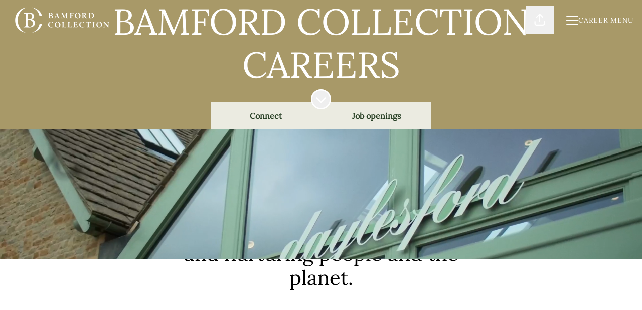

--- FILE ---
content_type: text/html; charset=utf-8
request_url: https://careers.bamfordcollection.com/
body_size: 24920
content:
<!DOCTYPE html>

<html
  lang="en-GB"
  dir="ltr"
  class="h-screen"
>
  <head>
    <script src="https://assets-aws.teamtailor-cdn.com/assets/packs/js/runtime-697cb795d951efd7f3e9.js" crossorigin="anonymous" data-turbo-track="reload" nonce="" defer="defer" integrity="sha384-G3pYm/02aNS9pU4bHnMjqvun+rt5oPdbS8dy/ubRybUhH6CIG8nr8fvDYmqmPu3/"></script>
<script src="https://assets-aws.teamtailor-cdn.com/assets/packs/js/5217-d722161248a86ef021eb.js" crossorigin="anonymous" data-turbo-track="reload" nonce="" defer="defer" integrity="sha384-3uhEwc9uRPhLRiFZuyE1+fXG2cPfzR9U79Emaqi+mAfXU4IoMzhLyJlcm/7r1wQE"></script>
<script src="https://assets-aws.teamtailor-cdn.com/assets/packs/js/cookies-a135f52d0a68c93f4012.js" crossorigin="anonymous" data-turbo-track="reload" nonce="" defer="defer" integrity="sha384-0sL6GTF8sTKsSFPNxAGm6429n1teKKhy573MDp74v/UIVHe/z//4JrnBZWLBIJZQ"></script>
<script src="https://assets-aws.teamtailor-cdn.com/assets/packs/js/601-7d3383e7a375dc1aaa1b.js" crossorigin="anonymous" data-turbo-track="reload" nonce="" defer="defer" integrity="sha384-l5I801Pjg1EBg2KQZqeHOLGUzdhI7+PBvRsMqdEOUrzi+WANH250/E7d/ntAKPkC"></script>
<script src="https://assets-aws.teamtailor-cdn.com/assets/packs/js/8559-d931dd583b4bb79d0e2a.js" crossorigin="anonymous" data-turbo-track="reload" nonce="" defer="defer" integrity="sha384-9pmZ0INZG4vdr7arMaCamElHv26NrYEKOvqhf9yjMS5zyzkA40w7ExDWqxGcv2vE"></script>
<script src="https://assets-aws.teamtailor-cdn.com/assets/packs/js/7107-2c8b0452b1096d40d889.js" crossorigin="anonymous" data-turbo-track="reload" nonce="" defer="defer" integrity="sha384-F6jpFzRjsKwuSo3AQM4sFVxNTUvURcCz99PinP+Ioe6ku9FF/btyL6hHI9n3qsl9"></script>
<script src="https://assets-aws.teamtailor-cdn.com/assets/packs/js/7328-d401e606fb75606f5ed6.js" crossorigin="anonymous" data-turbo-track="reload" nonce="" defer="defer" integrity="sha384-p0L2eTbL6W9KU9kp+a5ZiPFo/LooZDf3V5bViSUzLy1aNO65oNK3BhaQyGgC1Da/"></script>
<script src="https://assets-aws.teamtailor-cdn.com/assets/packs/js/1339-03b69228fe91790e06ba.js" crossorigin="anonymous" data-turbo-track="reload" nonce="" defer="defer" integrity="sha384-fg+JHRWRBAMi14ko17Q3ge3+cQCmnU5jaPphaxE2WklaN5totNBHQWrGNnyPyH+u"></script>
<script src="https://assets-aws.teamtailor-cdn.com/assets/packs/js/careersite-4ba68538245331f50716.js" crossorigin="anonymous" data-turbo-track="reload" nonce="" defer="defer" integrity="sha384-Jw3u3iUxD016F+BEz0e9axI10PCI9LHZREtSWs/nr480PoKLxJZCn5JkN2vc17+F"></script>
<script src="https://assets-aws.teamtailor-cdn.com/assets/packs/js/4254-c45eea0ea8a6e7fbe408.js" crossorigin="anonymous" data-turbo-track="reload" nonce="" defer="defer" integrity="sha384-apFmoAEVdGUqGEoR1Nm41DSwOTXZzwghwLCdRgTnXOu0tfFK3Fa/hBBCV7G0v2h8"></script>
<script src="https://assets-aws.teamtailor-cdn.com/assets/packs/js/8454-e660b5c793efc07457dc.js" crossorigin="anonymous" data-turbo-track="reload" nonce="" defer="defer" integrity="sha384-dGFXkTHDjzQntcGqSSnoJx1fghvXUfT/FblSy/fbsoR5GK/y4zwSXGBuC8kTUS0h"></script>
<script src="https://assets-aws.teamtailor-cdn.com/assets/packs/js/font-awesome-d93dcae92dfe0efb796e.js" crossorigin="anonymous" data-turbo-track="reload" nonce="" defer="defer" integrity="sha384-sgVCsKWBVlfrJgIFsdlR2hm5bWFvxj4FMh2tADpdMYjjg08BCPEMHpJBGn7LdVlS"></script>

    <link rel="stylesheet" crossorigin="anonymous" href="https://assets-aws.teamtailor-cdn.com/assets/packs/css/careersite-15b46228.css" data-turbo-track="reload" media="all" integrity="sha384-yIMK0zhi0i0l/L+rdJdwGSw+LKK7J3ke0LgAtWh19sic4sk0KK20qqYU0F8L/65d" />


    <meta name="viewport" content="width=device-width, initial-scale=1">

    <meta name="turbo-cache-control" content="">

    <meta name="turbo-prefetch" content="false">

    <title>
      BAMFORD COLLECTION CAREERS - Bamford Collection
    </title>

    <meta name="csrf-param" content="authenticity_token" />
<meta name="csrf-token" content="pqS5Fow5kU6e6veAcrjNiF3bGyfL4UDbuWHLm0OYV7k1B2pg6HcmeROVkfSrSvFLMGrQQSc0I4me1Zec_-oaDQ" />
    

    
    <link rel='icon' type='image/png' href='https://images.teamtailor-cdn.com/images/s3/teamtailor-production/favicon-v3/image_uploads/0c2f722c-12dd-4f56-95ac-6c748b577ba7/original.png'><link rel='apple-touch-icon' href='https://images.teamtailor-cdn.com/images/s3/teamtailor-production/favicon_apple-v3/image_uploads/0c2f722c-12dd-4f56-95ac-6c748b577ba7/original.png' sizes='180x180'>
    <meta name="description" content="" />
    <meta name="keywords" content="Job opportunities, Jobs, Career, Career site" />
    
    
    
    <link rel="alternate" type="application/rss+xml" title="Blog Posts" href="/blog/posts.rss" /><link rel="alternate" type="application/rss+xml" title="Jobs" href="/jobs.rss" />

    <meta property="og:locale" content="en_GB" />
    <meta property="og:type" content="article" />
    <meta property="og:title" content="BAMFORD COLLECTION CAREERS - Bamford Collection" />
    <meta property="og:site_name" content="Bamford Collection" />
    <meta property="og:url" content="https://careers.bamfordcollection.com/" />
    <meta property="og:description" content="" />
    
        <meta property="og:image" content="https://screenshots.teamtailor-cdn.com/c1df78ba-bfce-404c-94ce-3c31fffee2f5-facebook.png?update=1756986464" />
        <meta property="og:image:width" content="1200" />
        <meta property="og:image:height" content="630" />

        <meta name="twitter:card" content="summary_large_image" />
        <meta name="twitter:image" content="https://screenshots.teamtailor-cdn.com/c1df78ba-bfce-404c-94ce-3c31fffee2f5-twitter.png?update=1756986464" />
        <meta name="twitter:title" content="BAMFORD COLLECTION CAREERS - Bamford Collection" />
        <meta name="twitter:description" content="" />
      
    
    

    <style media="all">
  :root {
    --company-primary-bg-color: 255, 255, 255;
    --company-secondary-bg-color: 168, 153, 104;
    --company-secondary-bg-light-5-color: 177, 164, 120;
    --company-secondary-bg-fallback-color: 168, 153, 104;
    --company-primary-text-color: 37, 37, 37;
    --company-primary-text-dark-5-color: 24, 24, 24;
    --company-primary-text-dark-10-color: 11, 11, 11;
    --company-primary-text-light-50-color: 164, 164, 164;
    --company-primary-text-light-77-color: 233, 233, 233;
    --company-secondary-text-color: 255, 255, 255;
    --company-secondary-text-light-5-color: 255, 255, 255;
    --company-secondary-text-light-15-color: 255, 255, 255;
    --company-link-color: 41, 65, 38;
    --company-link-color-on-white: 41, 65, 38;
    --company-color: 235, 235, 225;

    --company-button-text-color: 41, 65, 38;
    --company-button-bg-color: 235, 235, 225;

    --company-button-bg-light-5-color: 245, 245, 240;
    --company-button-bg-light-15-color: 255, 255, 255;

    --company-border-radius: 0px;

    --company-header-font-family: "Lora";
    --company-header-font-weight: 300;
    --company-body-font-family: "Lora";
    --company-body-font-weight: 300;
  }
    
</style>

  <meta name="theme-color" content="#ebebe1">

      <link rel="preload" href="https://assets-aws.teamtailor-cdn.com/assets/careersite/Lora-latin-basic-32b68798355a8b065039796f22698cb2e6cf50b5775ebe6f78011b45b20a241e.woff2" as="font" type="font/woff2" crossorigin="true">

  <style>
      @font-face {
        font-family: "Lora";
        src: url("https://assets-aws.teamtailor-cdn.com/assets/careersite/Lora-latin-basic-32b68798355a8b065039796f22698cb2e6cf50b5775ebe6f78011b45b20a241e.woff2") format("woff2");
        unicode-range: U+0020-007F,U+2000-206F;
      }

      @font-face {
        font-family: "Lora";
        src: url("https://assets-aws.teamtailor-cdn.com/assets/careersite/Lora-latin-supplement-758c966e0050e48e1a3755aecbeb814a517ac6e98b0276dfdef41f9386ecfeba.woff2") format("woff2");
        unicode-range: U+00A0-00FF;
      }

      @font-face {
        font-family: "Lora";
        src: url("https://assets-aws.teamtailor-cdn.com/assets/careersite/Lora-other-3003d7924e484eabd4bfc27a15bea359b5cc82a5076df66f95182fcd668b709b.woff2") format("woff2");
        unicode-range: U+0100-1FFF,U+2070-E007F;
      }
  </style>


  </head>

  <body class="font-company-body min-h-dvh flex flex-col text-company-primary bg-company-primary overflow-x-clip company-link-style--underline companies show" data-controller="careersite--ready careersite--referrer-cookie careersite--preload" data-careersite--referrer-cookie-disabled-value="false" data-careersite--ready-in-editor-value="false" data-block-scripts="true">
    
    

      <dialog data-controller="common--cookies--alert" data-common--cookies--alert-block-scripts-value="true" data-common--cookies--alert-takeover-modal-value="false" data-common--cookies--alert-show-cookie-widget-value="true" class="company-links fixed shadow-form w-auto items-center rounded p-4 bg-company-primary text-company-primary overflow-y-auto border-none max-h-[80vh] z-cookie-alert lg:gap-x-6 lg:max-h-[calc(100vh-40px)] flex-col inset-x-4 bottom-4 mb-0 mt-auto justify-between !translate-y-0 !top-0 lg:p-10 lg:flex-row lg:inset-x-[40px] lg:mb-6">

    <div class="w-full max-w-screen-xl overflow-y-auto">
      <h2 class="font-bold block text-md mb-2">This website uses cookies to ensure you get the best experience.</h2>

      <p class="mb-2">
        Bamford Collection and our selected partners use cookies and similar technologies (together “cookies”) that are necessary to present this website, and to ensure you get the best experience of it.

          If you consent to it, we will also use cookies for analytics and marketing purposes.
      </p>

      <p class="mb-2">See our <a class='company-link' href='https://careers.bamfordcollection.com/cookie-policy'>Cookie Policy</a> to read more about the cookies we set.</p>

      <p>You can withdraw and manage your consent at any time, by clicking “Manage cookies” at the bottom of each website page.</p>
</div>
    <div
      class="
        flex flex-col items-center gap-[10px] mt-6 flex-shrink-0 mb-2 w-full
        md:flex-row md:w-auto lg:flex-col
      "
    >
      <button class="careersite-button w-full" aria-label="Accept all cookies" data-action="click-&gt;common--cookies--alert#acceptAll">Accept all cookies</button>

        <button class="careersite-button w-full" aria-label="Decline all non-necessary cookies" data-action="click-&gt;common--cookies--alert#disableAll">Decline all non-necessary cookies</button>

      <button class="careersite-button w-full" aria-label="Cookie preferences" data-action="click-&gt;common--cookies--alert#openPreferences">Cookie preferences</button>
    </div>
</dialog>

      <dialog data-controller="common--cookies--preferences" data-common--cookies--preferences-checked-categories-value="[]" data-action="open-cookie-preferences@window-&gt;common--cookies--preferences#open" class="company-links bg-company-primary text-company-primary shadow-form inset-x-4 mb-4 rounded max-w-screen-sm p-4 overflow-auto max-h-[80vh] z-cookie-alert backdrop:bg-[rgba(0,0,0,0.6)] sm:p-10 sm:mb-auto fixed top-2">
  <div class="mb-5 text-center;">
    <h1 class="font-bold mb-2 text-lg">Select which cookies you accept</h1>
    <p class="text-left mb-2">On this site, we always set cookies that are strictly necessary, meaning they are necessary for the site to function properly.</p>
    <p class="text-left mb-2">If you consent to it, we will also set other types of cookies. You can provide or withdraw your consent to the different types of cookies using the toggles below. You can change or withdraw your consent at any time, by clicking the link “Manage Cookies”, which is always available at the bottom of the site.</p>
    <p class="text-left">To learn more about what the different types of cookies do, how your data is used when they are set etc, see our <a href='https://careers.bamfordcollection.com/cookie-policy'>Cookie Policy</a>.</p>
  </div>

  <div class="mb-10 text-sm leading-snug">
    <div class="flex mb-3 items-start sm:mb-5 cursor-default" data-preference-type="strictly_necessary">
  <div class="label-switch label-switch--disabled">
    <input type="checkbox" disabled="disabled" id="strictly_necessary" checked="checked" class="peer">

    <div class="checkbox peer-focus:ring-2 peer-focus:ring-blue-600"></div>
</div>
  <div class="ml-4 flex flex-col">
    <label class="font-semibold" for="strictly_necessary">Strictly necessary</label>

    <p>These cookies are necessary to make the site work properly, and are always set when you visit the site.</p>

      <span>
        <strong>Vendors</strong>
        <span>Teamtailor</span>
      </span>
</div></div>

    <div class="flex mb-3 items-start sm:mb-5" data-preference-type="analytics">
  <div class="label-switch">
    <input type="checkbox" id="analytics" class="peer" data-common--cookies--preferences-target="categoryInput" data-action="input-&gt;common--cookies--preferences#handleCategoryToggle">

    <div class="checkbox peer-focus:ring-2 peer-focus:ring-blue-600"></div>
</div>
  <div class="ml-4 flex flex-col">
    <label class="font-semibold cursor-pointer" for="analytics">Analytics</label>

    <p>These cookies collect information to help us understand how the site is being used.</p>

      <span>
        <strong>Vendors</strong>
        <span>Teamtailor</span>
      </span>
</div></div>

    

    <div class="flex mb-3 items-start sm:mb-5" data-preference-type="marketing">
  <div class="label-switch">
    <input type="checkbox" id="marketing" class="peer" data-common--cookies--preferences-target="categoryInput" data-action="input-&gt;common--cookies--preferences#handleCategoryToggle">

    <div class="checkbox peer-focus:ring-2 peer-focus:ring-blue-600"></div>
</div>
  <div class="ml-4 flex flex-col">
    <label class="font-semibold cursor-pointer" for="marketing">Marketing</label>

    <p>These cookies are used to make advertising messages more relevant to you. In some cases, they also deliver additional functions on the site.</p>

      <span>
        <strong>Vendors</strong>
        <span>Youtube, Linkedin</span>
      </span>
</div></div>
  </div>

  <div class="flex flex-col items-center gap-6">
    <button class="careersite-button w-full" data-action="click-&gt;common--cookies--preferences#handleAccept">Accept these cookies</button>

    <button class="careersite-button w-full" data-action="click-&gt;common--cookies--preferences#handleDecline">Decline all non-necessary cookies</button>
  </div>
</dialog>


    <a href="#main-content" class="careersite-button min-w-[13.75rem] group 
          absolute top-0 left-0 py-2 px-4 z-[50] transform
          -translate-y-full -translate-x-full focus:translate-y-2 focus:translate-x-2 transition">
  <span class="flex items-center justify-center gap-x-3">
    
    <span class="truncate">Skip to main content</span>

      <i class="transition duration-200 transform fas mt-[-1px] fa-chevron-right group-hover:translate-x-1 rtl:group-hover:-translate-x-1 rtl:-scale-x-100"></i>
  </span>
</a>

    
<header class="header z-career-header flex w-full h-20   hover:after:top-0 !absolute top-0" data-section-model="header" style="--header-text-color: #FFFFFF;--header-background-color: transparent;--navigation-background-color: #a89968;--navigation-highlight-color: #e1decd;">
  <div
  class="
    absolute md:inset-0 md:flex md:items-center md:justify-start w-full
    md:mx-6 md:relative
  "
>
        
<a class="relative h-[72px] flex items-center justify-center text-center focus-visible-header" id="e87c99e98483a8f2e76304b237729f0dc" data-test="company-logo" data-turbo-permanent="true" href="https://careers.bamfordcollection.com/">
    <img alt="Bamford Collection career site" class="mx-auto max-w-[180px] sm:max-w-[200px] max-h-[90%]" src="https://images.teamtailor-cdn.com/images/s3/teamtailor-production/logotype-v3/image_uploads/a506a5a8-3984-4f7f-bcce-4e7d228273ef/original.png" />
</a>

</div>

<div class="flex-grow hidden md:block"></div>

<div class="flex items-center h-full flex-row-reverse">
            <div class="flex items-center h-full ltr:ml-2 rtl:mr-2" data-controller="common--header--menu" data-common--header--menu-open-value="false" data-test="header-menu">
  <button
    class="
      relative flex items-center gap-4 px-4 no-underline cursor-pointer h-14
      sm:w-auto bg-opacity-80 sm:bg-transparent z-career-header-menu-button
      focus-visible-header
    "
    aria-expanded="false"
    data-action="click->common--header--menu#toggle"
    data-common--header--menu-target="button"
  >
    <span class="header-menu-burger" data-common--header--menu-target="burger">
        <span class="header-menu-burger__item"></span>
        <span class="header-menu-burger__item"></span>
        <span class="header-menu-burger__item"></span>
        <span class="header-menu-burger__item"></span>
    </span>

    <span class="max-sm:sr-only text-sm leading-normal tracking-wider uppercase whitespace-nowrap">Career menu</span>
  </button>

  <div
    class="
      absolute inset-0 hidden w-full h-screen py-20 m-0 overflow-y-auto
      bottom header__nav z-career-header-menu-content
    "
    data-common--header--menu-target="menu"
  >
    <nav class="w-full main-nav-menu sm:h-full">
      <ul class="w-full sm:py-12">
          <li>
            <a class="text-xl sm:text-4xl py-3 px-8 sm:px-[20%] block font-bold w-full no-underline hover:bg-gradient-header focus-visible:outline-none focus-visible:bg-gradient-header rtl:degree-[90deg]" href="https://careers.bamfordcollection.com/">Home</a>
</li>          <li>
            <a class="text-xl sm:text-4xl py-3 px-8 sm:px-[20%] block font-bold w-full no-underline hover:bg-gradient-header focus-visible:outline-none focus-visible:bg-gradient-header rtl:degree-[90deg]" href="https://careers.bamfordcollection.com/departments">Departments</a>
</li>          <li>
            <a class="text-xl sm:text-4xl py-3 px-8 sm:px-[20%] block font-bold w-full no-underline hover:bg-gradient-header focus-visible:outline-none focus-visible:bg-gradient-header rtl:degree-[90deg]" href="https://careers.bamfordcollection.com/locations">Locations</a>
</li>          <li>
            <a class="text-xl sm:text-4xl py-3 px-8 sm:px-[20%] block font-bold w-full no-underline hover:bg-gradient-header focus-visible:outline-none focus-visible:bg-gradient-header rtl:degree-[90deg]" href="https://careers.bamfordcollection.com/jobs">Jobs</a>
</li>          <li>
            <a class="text-xl sm:text-4xl py-3 px-8 sm:px-[20%] block font-bold w-full no-underline hover:bg-gradient-header focus-visible:outline-none focus-visible:bg-gradient-header rtl:degree-[90deg]" href="https://careers.bamfordcollection.com/pages/daylesford-organic">Daylesford Organic</a>
</li>          <li>
            <a class="text-xl sm:text-4xl py-3 px-8 sm:px-[20%] block font-bold w-full no-underline hover:bg-gradient-header focus-visible:outline-none focus-visible:bg-gradient-header rtl:degree-[90deg]" href="https://careers.bamfordcollection.com/pages/bamford">Bamford</a>
</li>          <li>
            <a class="text-xl sm:text-4xl py-3 px-8 sm:px-[20%] block font-bold w-full no-underline hover:bg-gradient-header focus-visible:outline-none focus-visible:bg-gradient-header rtl:degree-[90deg]" href="https://careers.bamfordcollection.com/pages/daylesford-stays">Daylesford Stays</a>
</li>          <li>
            <a class="text-xl sm:text-4xl py-3 px-8 sm:px-[20%] block font-bold w-full no-underline hover:bg-gradient-header focus-visible:outline-none focus-visible:bg-gradient-header rtl:degree-[90deg]" href="https://careers.bamfordcollection.com/pages/sustainability">Sustainability</a>
</li>          <li>
            <a class="text-xl sm:text-4xl py-3 px-8 sm:px-[20%] block font-bold w-full no-underline hover:bg-gradient-header focus-visible:outline-none focus-visible:bg-gradient-header rtl:degree-[90deg]" href="https://careers.bamfordcollection.com/posts">Posts</a>
</li>          <li>
            <a class="text-xl sm:text-4xl py-3 px-8 sm:px-[20%] block font-bold w-full no-underline hover:bg-gradient-header focus-visible:outline-none focus-visible:bg-gradient-header rtl:degree-[90deg]" href="https://careers.bamfordcollection.com/departments/future-foodies">Future Foodies</a>
</li>          <li>
            <a class="text-xl sm:text-4xl py-3 px-8 sm:px-[20%] block font-bold w-full no-underline hover:bg-gradient-header focus-visible:outline-none focus-visible:bg-gradient-header rtl:degree-[90deg]" href="https://careers.bamfordcollection.com/departments/facilities-property">Facilities &amp; Property</a>
</li>          <li>
            <a class="text-xl sm:text-4xl py-3 px-8 sm:px-[20%] block font-bold w-full no-underline hover:bg-gradient-header focus-visible:outline-none focus-visible:bg-gradient-header rtl:degree-[90deg]" href="https://careers.bamfordcollection.com/departments/f-b">F&amp;B</a>
</li>      </ul>
    </nav>

    <div class="flex flex-col items-end px-8 py-8 overflow-auto md:max-h-full scrollbar-hide sm:text-right sm:fixed top-16 ltr:right-8 rtl:left-8 sm:px-0 sm:py-0">
      <span class="text-lg font-bold">
        Employee
      </span>

      <a class="hover:underline focus-visible-header self-end" href="https://careers.bamfordcollection.com/sso_login">Log in as employee</a>


        <span class="mt-12 text-lg font-bold">
          Candidate
        </span>
        <a class="hover:underline focus-visible-header self-end" href="https://careers.bamfordcollection.com/connect/login">Log in to Connect</a>

</div>  </div>
</div>


    <span class="header__separator hidden md:block"></span>
    <div class="absolute right-0 mx-2 md:right-auto md:relative">
              <div data-controller="common--share" data-common--share-url-value="https://careers.bamfordcollection.com/" data-test="share-button">
  <div class="relative" data-controller="common--dropdown" data-common--dropdown-use-stimulus-click-outside-value="false" data-common--dropdown-right-aligned-class="ltr:right-0 rtl:left-0" data-common--dropdown-validation-error-value="You must select an option">


  <button type="button" role="button" id="trigger-dropdown-f0d2fc2a" aria-required="false" aria-label="Share page" aria-haspopup="menu" aria-expanded="false" aria-controls="dropdown-f0d2fc2a" class="text-current px-4 pt-[15px] pb-[17px] block flex items-center justify-center focus-visible-header" data-common--dropdown-target="button" data-action="click-&gt;common--dropdown#toggle">
    <span class="sr-only">Share page</span>

          <i class="far fa-arrow-up-from-bracket size-6"></i>

</button>
  <div id="dropdown-f0d2fc2a" role="menu" aria-labelledby="trigger-dropdown-f0d2fc2a" class="absolute flex-col hidden -mt-1 bg-white rounded min-w-[175px] shadow-form animate__animated animate__faster z-dropdown max-h-[70vh] overflow-y-auto ltr:right-0 rtl:left-0  p-2 top-full" data-common--dropdown-target="dropdown">

        <button type="button" role="menuitem" class="block no-underline px-3 py-3 sm:py-1 text-gray-800 focus-visible:outline-company-button hover:bg-company-secondary hover:text-company-secondary last:mb-0 text-unset mb-1 rounded-xs" data-common--dropdown-target="menuItem" data-action="click-&gt;common--share#handleClick" data-provider="Facebook">
                <span class="flex items-center">
        <i class="fab fa-facebook-square size-6"></i>
        <span class="mx-3">Facebook</span>
      </span>

</button>        <button type="button" role="menuitem" class="block no-underline px-3 py-3 sm:py-1 text-gray-800 focus-visible:outline-company-button hover:bg-company-secondary hover:text-company-secondary last:mb-0 text-unset mb-1 rounded-xs" data-common--dropdown-target="menuItem" data-action="click-&gt;common--share#handleClick" data-provider="Twitter">
                <span class="flex items-center">
        <i class="fab fa-square-x-twitter size-6"></i>
        <span class="mx-3">X</span>
      </span>

</button>        <button type="button" role="menuitem" class="block no-underline px-3 py-3 sm:py-1 text-gray-800 focus-visible:outline-company-button hover:bg-company-secondary hover:text-company-secondary last:mb-0 text-unset mb-1 rounded-xs" data-common--dropdown-target="menuItem" data-action="click-&gt;common--share#handleClick" data-provider="LinkedIn">
                <span class="flex items-center">
        <i class="fab fa-linkedin size-6"></i>
        <span class="mx-3">LinkedIn</span>
      </span>

</button>



</div></div></div>

    </div>
</div>
</header>

<main class="flex flex-col flex-grow" id="main-content">
  
    
  <section id="section-41547892" style="--block-base-text-color: var(--company-primary-text-color);--block-base-link-color: var(--company-link-color);--block-base-background-color: var(--company-primary-bg-color);--block-base-highlight-color: var(--company-color);" class="block--cover   hover:after:top-0 hover:after:bottom-0 bg-company-primary text-company-primary" data-section-route="section" data-section-model="41547892" data-section-name="cover">
    

<section class="w-screen bg-cover bg-center bg-company-secondary-fallback relative min-h-dvh lg:!min-h-[max(700px,100dvh)] block-cover-bg block-cover-text" style="--block-bg-overlay-text-color: #FFFFFF;--block-bg-overlay-background-color: #ffffff;--block-bg-overlay-opacity: 0%" data-controller="blocks--cover--scroll" data-blocks--cover--scroll-smooth-scroll-class="scroll-smooth">
  <div
    class="
      relative flex flex-col items-center min-h-[inherit] justify-center
      w-full h-full px-4 text-lg text-center z-career-block-content
    "
  >
    <div class=" delay-[100ms] w-full relative flex flex-col items-center justify-center md:max-w-[75%] lg:py-0 md:pt-[200px] pt-[160px] pb-20 lg:py-0">
      

      <h1 class="w-full font-company-header text-4xl md:text-6xl lg:text-7xl leading-tight">BAMFORD COLLECTION CAREERS</h1>

      


            <div class="mt-8 sm:flex sm:justify-center sm:gap-x-20">
      <a href="https://careers.bamfordcollection.com/connect" class="careersite-button min-w-[13.75rem] group" data-event-tracking="click" data-event-category="Career" data-event-name="Section: Cover" data-event-label="Click: Connect">
  <span class="flex items-center justify-center gap-x-3">
    
    <span class="truncate">Connect</span>

  </span>
</a>

      <a href="#jobs" class="careersite-button min-w-[13.75rem] group mt-4 sm:mt-0" data-event-tracking="click" data-event-category="Career" data-event-name="Section: Cover" data-event-label="Click: Browse Jobs" data-action="click-&gt;blocks--cover--scroll#handleScrollToJobs" data-turbo="false">
  <span class="flex items-center justify-center gap-x-3">
    
    <span class="truncate">Job openings</span>

  </span>
</a>

    
</div>

</div>  </div>

  <div class="absolute inset-0 z-career-block-overlay block-cover-overlay"></div>

    <div data-controller="blocks--cover--re-render-video">
  <video class="absolute bg-black inset-0 object-cover h-full w-full sm:hidden" data-blocks--cover--re-render-video-target="videoElement" loop="loop" muted="muted" autoplay="autoplay" playsinline="playsinline">
    <source src="https://videos.teamtailor-cdn.com/tt-videos-production/uploads_converted/cover_mobile/51f029eea8d3c9d9c57a440d29aff786252e19eb.mp4" type="video/mp4">
    <source src="https://videos.teamtailor-cdn.com/tt-videos-production/uploads_converted/cover_mobile/51f029eea8d3c9d9c57a440d29aff786252e19eb.webm" type="video/webm">
</video></div>

    <div data-controller="blocks--cover--re-render-video">
  <video class="absolute bg-black inset-0 object-cover h-full w-full hidden sm:block" data-blocks--cover--re-render-video-target="videoElement" loop="loop" muted="muted" autoplay="autoplay" playsinline="playsinline">
    <source src="https://videos.teamtailor-cdn.com/tt-videos-production/uploads_converted/cover_large/b547b6a62b18dfa58dc9aff738b0afca5bfadad5.mp4" type="video/mp4">
    <source src="https://videos.teamtailor-cdn.com/tt-videos-production/uploads_converted/cover_large/b547b6a62b18dfa58dc9aff738b0afca5bfadad5.webm" type="video/webm">
</video></div>

    <button class=" delay-[350ms] z-career-block-content absolute hover:opacity-75 rounded-full left-half transform -translate-x-1/2  bottom-10" data-action="click-&gt;blocks--cover--scroll#handleScrollDown" aria-label="Scroll to content">
      <span class="sr-only">
        Scroll to content
      </span>

      <i class="text-5xl fal fa-circle-chevron-down size-10"></i>
</button></section>

</section>
  
  <section id="section-41547894" style="--block-base-text-color: 0, 0, 0;--block-base-link-color: 41, 65, 38;--block-base-background-color: 255, 255, 255;--block-base-highlight-color: var(--company-color);--block-background-color: #ffffff;--block-title-color: #000000;--block-text-color: 0, 0, 0;--block-link-color: #294126;" class="block--text   block-padding bg-block-preset-custom bg-block-background text-block-text" data-section-route="section" data-section-model="41547894" data-section-sub-type="ContentBlock::Text" data-section-name="text">
    <div class="text-lg block-px" data-controller="careersite--responsive-video">
    <div class="mx-auto block-max-w--sm">
    <h2 class="mb-4 text-4xl text-center font-company-header text-block-title">The Bamford Collection is a group of consciously minded lifestyle brands committed to nourishing and nurturing people and the planet. </h2>

</div>

</div>
</section>
  
  <section id="section-41547895" style="--block-base-text-color: var(--company-primary-text-color);--block-base-link-color: var(--company-link-color);--block-base-background-color: 235, 235, 225;--block-base-highlight-color: var(--company-color);--block-background-color: #ebebe1;--block-title-color: #252525;" class="block--grid   block-padding bg-block-preset-custom bg-block-background text-block-text" data-section-route="section" data-section-model="41547895" data-section-sub-type="ContentBlock::Grid" data-section-name="grid">
    <div class="block-px">
  <div class="mx-auto font-company-body block-max-w--lg">
    

      <ul class="block-grid block-grid--wide">
          <li class="block-grid-item">
  <a class="group rounded block w-full" href="https://bamfordcollection.teamtailor.com/pages/daylesford-organic">
    <div class="rounded relative overflow-hidden aspect-3/2 bg-company-secondary">
        <div
          class="
            absolute inset-0 top-1/2 bg-gradient-cover-overlay
            z-career-grid-item-overlay
            group-hover:bg-gradient-cover-overlay-hover group-hover:block
          "
        ></div>
        <figure>
  <picture>
    <source srcset="https://images.teamtailor-cdn.com/images/s3/teamtailor-production/user_picture_800_crop-v4/image_uploads/3c338ea9-188e-41c2-9b3e-6201e971ffda/original.jpeg?outputFormat=webp" type="image/webp">

    <img src="https://images.teamtailor-cdn.com/images/s3/teamtailor-production/user_picture_800_crop-v4/image_uploads/3c338ea9-188e-41c2-9b3e-6201e971ffda/original.jpeg" alt="" loading="lazy" class="absolute object-fit rounded" role="presentation">
</picture>
  
</figure>

        <span class="absolute px-6 bottom-5 align-left text-xl font-bold z-career-grid-item-title leading-tight text-white">DAYLESFORD ORGANIC</span>
</div>
    
</a></li>
          <li class="block-grid-item">
  <a class="group rounded block w-full" href="https://bamfordcollection.teamtailor.com/pages/bamford">
    <div class="rounded relative overflow-hidden aspect-3/2 bg-company-secondary">
        <div
          class="
            absolute inset-0 top-1/2 bg-gradient-cover-overlay
            z-career-grid-item-overlay
            group-hover:bg-gradient-cover-overlay-hover group-hover:block
          "
        ></div>
        <figure>
  <picture>
    <source srcset="https://images.teamtailor-cdn.com/images/s3/teamtailor-production/user_picture_800_crop-v4/image_uploads/bfab2111-7f31-4368-a8cc-3af89e3800c4/original.jpeg?outputFormat=webp" type="image/webp">

    <img src="https://images.teamtailor-cdn.com/images/s3/teamtailor-production/user_picture_800_crop-v4/image_uploads/bfab2111-7f31-4368-a8cc-3af89e3800c4/original.jpeg" alt="" loading="lazy" class="absolute object-fit rounded" role="presentation">
</picture>
  
</figure>

        <span class="absolute px-6 bottom-5 align-left text-xl font-bold z-career-grid-item-title leading-tight text-white">BAMFORD</span>
</div>
    
</a></li>
          <li class="block-grid-item">
  <a class="group rounded block w-full" href="https://bamfordcollection.teamtailor.com/pages/daylesford-stays">
    <div class="rounded relative overflow-hidden aspect-3/2 bg-company-secondary">
        <div
          class="
            absolute inset-0 top-1/2 bg-gradient-cover-overlay
            z-career-grid-item-overlay
            group-hover:bg-gradient-cover-overlay-hover group-hover:block
          "
        ></div>
        <figure>
  <picture>
    <source srcset="https://images.teamtailor-cdn.com/images/s3/teamtailor-production/user_picture_800_crop-v4/image_uploads/ccc48be9-2e42-4473-b06b-ed7a7084feff/original.jpeg?outputFormat=webp" type="image/webp">

    <img src="https://images.teamtailor-cdn.com/images/s3/teamtailor-production/user_picture_800_crop-v4/image_uploads/ccc48be9-2e42-4473-b06b-ed7a7084feff/original.jpeg" alt="" loading="lazy" class="absolute object-fit rounded" role="presentation">
</picture>
  
</figure>

        <span class="absolute px-6 bottom-5 align-left text-xl font-bold z-career-grid-item-title leading-tight text-white">DAYLESFORD STAYS</span>
</div>
    
</a></li>
</ul>
</div></div>

</section>
  
  <section id="section-41547896" style="--block-base-text-color: var(--company-primary-text-color);--block-base-link-color: var(--company-link-color);--block-base-background-color: var(--company-primary-bg-color);--block-base-highlight-color: var(--company-color);" class="block--jobs   block-padding bg-block-preset-primary bg-company-primary text-company-primary" data-section-route="section" data-section-model="41547896" data-section-name="jobs">
    <turbo-frame id="jobs_list">





  <div class="w-full text-lg relative block-px" data-layout="thick" data-controller="blocks--jobs" data-blocks--jobs-show-map-value="false" data-blocks--jobs-split-view-value="false" data-blocks--jobs-language-code-value="en-GB" data-blocks--jobs-first-block-value="false" data-blocks--jobs-overflow-auto-class="lg:overflow-auto" data-blocks--jobs-overflow-hidden-class="lg:overflow-hidden" data-blocks--jobs-sibling-element-padding-class="lg:[&amp;.bg-block-preset-primary:not(.keep-block-padding)]:!pt-20" data-blocks--jobs-disabled-map-view-toggle-class="cursor-not-allowed" id="jobs">
      <div class="block-px jobs-text">
        <div class="mb-15 md:mb-18 lg:mb-20 mx-auto block-max-w--sm">
          <h2 class="text-4xl text-center font-company-header text-block-title">CURRENT JOB OPENINGS</h2>
          
</div></div>
    <div class="relative" data-blocks--jobs-target="jobsContainer">


        <div class="bg-company-primary relative z-career-jobs-list lg:col-span-2 pt-4 lg:pt-8" data-blocks--jobs-target="jobsListContainer">

          <div>
              <div class="mx-auto text-lg block-max-w--lg">
    <ul id="jobs_list_container" class="company-links">
        <li class="w-full">

  <div class="relative flex flex-col items-center py-6 text-center sm:px-6 lg:px-16 hover:bg-gradient-block-base-bg">

    <a class="sm:line-clamp-2 flex" data-turbo="false" href="https://careers.bamfordcollection.com/jobs/7103887-assistant-distribution-manager">
      <span class="absolute inset-0"></span>
      Assistant Distribution Manager
</a>
    <div class="mt-1 text-md">
<span>Operations, Supply Chain &amp; Distribution</span>

  <span class="mx-[2px]">&middot;</span>

    <span>The Hive, Daylesford Farm</span>

</div>
</div>
    <span class="block w-full h-px bg-gradient-block-base-border"></span>
</li>

        <li class="w-full">

  <div class="relative flex flex-col items-center py-6 text-center sm:px-6 lg:px-16 hover:bg-gradient-block-base-bg">

    <a class="sm:line-clamp-2 flex" data-turbo="false" href="https://careers.bamfordcollection.com/jobs/7094833-team-leader-old-spot">
      <span class="absolute inset-0"></span>
      Team Leader, Old Spot
</a>
    <div class="mt-1 text-md">
<span>F&amp;B</span>

  <span class="mx-[2px]">&middot;</span>

    <span>Daylesford Farm</span>

</div>
</div>
    <span class="block w-full h-px bg-gradient-block-base-border"></span>
</li>

        <li class="w-full">

  <div class="relative flex flex-col items-center py-6 text-center sm:px-6 lg:px-16 hover:bg-gradient-block-base-bg">

    <a class="sm:line-clamp-2 flex" data-turbo="false" href="https://careers.bamfordcollection.com/jobs/7075164-events-planning-manager">
      <span class="absolute inset-0"></span>
      Events Planning Manager
</a>
    <div class="mt-1 text-md">
<span>Events</span>

  <span class="mx-[2px]">&middot;</span>

    <span>The Hive, Daylesford Farm</span>

</div>
</div>
    <span class="block w-full h-px bg-gradient-block-base-border"></span>
</li>

        <li class="w-full">

  <div class="relative flex flex-col items-center py-6 text-center sm:px-6 lg:px-16 hover:bg-gradient-block-base-bg">

    <a class="sm:line-clamp-2 flex" data-turbo="false" href="https://careers.bamfordcollection.com/jobs/7060483-assistant-merchandiser">
      <span class="absolute inset-0"></span>
      Assistant Merchandiser
</a>
    <div class="mt-1 text-md">
<span>New Product Development &amp; Buying</span>

  <span class="mx-[2px]">&middot;</span>

    <span>The Hive, Daylesford Farm</span>

</div>
</div>
    <span class="block w-full h-px bg-gradient-block-base-border"></span>
</li>

        <li class="w-full">

  <div class="relative flex flex-col items-center py-6 text-center sm:px-6 lg:px-16 hover:bg-gradient-block-base-bg">

    <a class="sm:line-clamp-2 flex" data-turbo="false" href="https://careers.bamfordcollection.com/jobs/7056795-bar-manager-the-wild-rabbit">
      <span class="absolute inset-0"></span>
      Bar Manager, The Wild Rabbit
</a>
    <div class="mt-1 text-md">



    <span>The Wild Rabbit, Kingham</span>

</div>
</div>
</li>

    </ul>
</div>

          </div>


</div>
        <div class="flex justify-center mx-auto mt-12 lg:col-span-2">
          <a href="/jobs" class="careersite-button min-w-[13.75rem] group" data-turbo="false">
  <span class="flex items-center justify-center gap-x-3">
    
    <span class="truncate">All jobs</span>

      <i class="transition duration-200 transform fas mt-[-1px] fa-chevron-right group-hover:translate-x-1 rtl:group-hover:-translate-x-1 rtl:-scale-x-100"></i>
  </span>
</a>
        </div>
</div></div></turbo-frame>
</section>
  
  <section id="section-41547897" style="--block-base-text-color: var(--company-primary-text-color);--block-base-link-color: var(--company-link-color);--block-base-background-color: var(--company-primary-bg-color);--block-base-highlight-color: var(--company-color);" class="block--grid   block-padding bg-block-preset-primary bg-company-primary text-company-primary" data-section-route="section" data-section-model="41547897" data-section-sub-type="ContentBlock::Grid" data-section-name="grid">
    <div class="block-px">
  <div class="mx-auto font-company-body block-max-w--lg">
    

      <ul class="block-grid block-grid--wide">
          <li class="block-grid-item lg:mb-0">
  <a class="group rounded block w-full" href="https://bamfordcollection.teamtailor.com/pages/sustainability">
    <div class="rounded relative overflow-hidden aspect-3/4 bg-company-secondary">

        <span class="absolute px-6 bottom-5 align-left text-xl font-bold z-career-grid-item-title leading-tight group-hover:text-opacity-75 text-company-secondary">SUSTAINABILITY</span>
</div>
    
</a></li>
          <li class="block-grid-item lg:mb-0">
  <a class="group rounded block w-full" href="https://bamfordcollection.teamtailor.com/departments/future-foodies">
    <div class="rounded relative overflow-hidden aspect-3/4 bg-company-secondary">
        <div
          class="
            absolute inset-0 top-1/2 bg-gradient-cover-overlay
            z-career-grid-item-overlay
            group-hover:bg-gradient-cover-overlay-hover group-hover:block
          "
        ></div>
        <figure>
  <picture>
    <source srcset="https://images.teamtailor-cdn.com/images/s3/teamtailor-production/portrait_1000_crop-v3/image_uploads/bf538fdd-0a84-4216-8b47-aca3fef7199c/original.jpeg?outputFormat=webp" type="image/webp">

    <img src="https://images.teamtailor-cdn.com/images/s3/teamtailor-production/portrait_1000_crop-v3/image_uploads/bf538fdd-0a84-4216-8b47-aca3fef7199c/original.jpeg" alt="" loading="lazy" class="absolute object-fit rounded" role="presentation">
</picture>
  
</figure>

        <span class="absolute px-6 bottom-5 align-left text-xl font-bold z-career-grid-item-title leading-tight text-white">FUTURE FOODIES INTERNSHIP</span>
</div>
    
</a></li>
          <li class="block-grid-item lg:mb-0">
  <a class="group rounded block w-full" href="https://bamfordcollection.teamtailor.com/pages/our-founder">
    <div class="rounded relative overflow-hidden aspect-3/4 bg-company-secondary">

        <span class="absolute px-6 bottom-5 align-left text-xl font-bold z-career-grid-item-title leading-tight group-hover:text-opacity-75 text-company-secondary">OUR FOUNDER</span>
</div>
    
</a></li>
</ul>
</div></div>

</section>
  
  <section id="section-41547898" style="--block-base-text-color: 255, 255, 255;--block-base-link-color: 255, 255, 255;--block-base-background-color: 168, 153, 104;--block-base-highlight-color: 255, 255, 255;--block-background-color: #a89968;--block-title-color: #ffffff;--block-text-color: 255, 255, 255;--block-link-color: #ffffff;" class="block--workplace   bg-block-background text-block-text" data-section-route="section" data-section-model="41547898" data-section-name="workplace">
    <div class="md:min-h-[500px] flex flex-col lg:flex-row">
  <div class="w-full flex flex-col items-center justify-center py-20 block-px md:px-15 lg:w-half">
      <h2 class="w-full mb-4 text-4xl text-center text-block-title font-company-header lg:max-w-600">A WAY OF LIFE</h2>

      <div class="prose prose-block block-max-w--sm lg:max-w-600 company-links">
        <p>What drives and inspires us is the belief that we have a responsibility&nbsp;not just to protect the world around us but to have a positive impact on it too.&nbsp;</p><p>The group encompasses an organic farm and retailer;&nbsp;a considered clothing label; botanical skincare, bath and body collections; wellness destinations around the world; and hospitality experiences that foster a sense of community and celebrate the healing power of escapism. </p><p>We champion a slow and sustainable way of living, encouraging our customers to make choices that are greener for the planet as well as kinder to their bodies and minds.</p><p>We are more than a group of businesses striving to make a difference. We are a way of life.<br></p>
      </div>
</div>
    <div class="w-full lg:w-half">
      
<div class="splide" dir="ltr" data-controller="common--carousel" data-common--carousel-use-container-height-value="true" data-common--carousel-initialize-when-viewport-value="false" data-common--carousel-has-video-value="false" data-common--carousel-autoplay-value="false" data-common--carousel-type-value="loop" data-common--carousel-pagination-value="true" data-common--carousel-arrows-value="true" data-common--carousel-initial-image-index-value="0" data-common--carousel-height-ratio-value="0">
  <div class="splide__track">
    <ul class="splide__list">
          <li class="splide__slide" data-common--carousel-target="item" data-url="https://images.teamtailor-cdn.com/images/s3/teamtailor-production/gallery_picture-v6/image_uploads/f1c92d44-a90a-4fbf-92e3-5b72256516f4/original.jpeg">
            <img src="[data-uri]" alt="Workplace image" class="hidden" data-common--carousel-target="image" data-splide-lazy="https://images.teamtailor-cdn.com/images/s3/teamtailor-production/gallery_picture-v6/image_uploads/f1c92d44-a90a-4fbf-92e3-5b72256516f4/original.jpeg">
</li>          <li class="splide__slide" data-common--carousel-target="item" data-url="https://images.teamtailor-cdn.com/images/s3/teamtailor-production/gallery_picture-v6/image_uploads/dfa7833e-c661-4dbe-93f7-61fe24c58cbf/original.jpeg">
            <img src="[data-uri]" alt="Workplace image" class="hidden" data-common--carousel-target="image" data-splide-lazy="https://images.teamtailor-cdn.com/images/s3/teamtailor-production/gallery_picture-v6/image_uploads/dfa7833e-c661-4dbe-93f7-61fe24c58cbf/original.jpeg">
</li>          <li class="splide__slide" data-common--carousel-target="item" data-url="https://images.teamtailor-cdn.com/images/s3/teamtailor-production/gallery_picture-v6/image_uploads/7c31d232-1fe7-4207-a2f6-8ea3a10036c5/original.jpeg">
            <img src="[data-uri]" alt="Workplace image" class="hidden" data-common--carousel-target="image" data-splide-lazy="https://images.teamtailor-cdn.com/images/s3/teamtailor-production/gallery_picture-v6/image_uploads/7c31d232-1fe7-4207-a2f6-8ea3a10036c5/original.jpeg">
</li>          <li class="splide__slide" data-common--carousel-target="item" data-url="https://images.teamtailor-cdn.com/images/s3/teamtailor-production/gallery_picture-v6/image_uploads/48a08f0c-0e71-4db2-b9ae-b93074874a44/original.jpeg">
            <img src="[data-uri]" alt="Workplace image" class="hidden" data-common--carousel-target="image" data-splide-lazy="https://images.teamtailor-cdn.com/images/s3/teamtailor-production/gallery_picture-v6/image_uploads/48a08f0c-0e71-4db2-b9ae-b93074874a44/original.jpeg">
</li>
    </ul>
</div></div>
    </div>
</div>
</section>
  
  <section id="section-41547899" style="--block-base-text-color: 0, 0, 0;--block-base-link-color: 41, 65, 38;--block-base-background-color: 235, 235, 225;--block-base-highlight-color: 101, 99, 85;--block-background-color: #ebebe1;--block-title-color: #000000;--block-text-color: 0, 0, 0;--block-link-color: #294126;" class="block--timeline   block-padding bg-block-preset-custom bg-block-background text-block-text" data-section-route="section" data-section-model="41547899" data-section-sub-type="ContentBlock::Timeline" data-section-name="timeline">
    <div class="text-lg company-links">
  <div class="block-px">
    <div class="mx-auto mb-10 block-max-w--md">
      <h2 class="text-4xl text-center text-block-title font-company-header break-words">BAMFORD COLLECTION THROUGH THE YEARS</h2>
      
    </div>
  </div>

    <div class="relative flex overflow-x-auto pb-4 snap snap-x snap-mandatory sm:no-snap relative px-3 sm:px-8 items-start">
    <div class="w-[96%] sm:w-[350px] px-2 flex-shrink-0 snap-center sm:px-4">
      <span class="h-12 font-semibold text-center px-2">2001</span>

      <div class="relative w-full pb-2/3 rounded shadow-form bg-block-base-bg">
  <div class="absolute inset-0 flex flex-col justify-center items-center overflow-hidden rounded bg-block-base-text bg-opacity-15">
</div>
  
          <span
            class="
              absolute h-[2px] bg-opacity-50 left-full right-[-16px]
              sm:right-[-32px] top-half bg-block-base-text
            "
          ></span>

</div>
      <div class="px-2 mt-6">
        <h3 class="text-xl font-semibold">Daylesford’s farm is certified organic </h3>
        <div class="mt-2 prose"><p>The farm received its official certification from the Soil Association confirming&nbsp; that our farmland meets their rigorous certification criteria governing animal welfare, protecting human health, and safeguarding the environment.</p></div>
      </div>
</div>    <div class="w-[96%] sm:w-[350px] px-2 flex-shrink-0 snap-center sm:px-4">
      <span class="h-12 font-semibold text-center px-2">2002</span>

      <div class="relative w-full pb-2/3 rounded shadow-form bg-block-base-bg">
  <div class="absolute inset-0 flex flex-col justify-center items-center overflow-hidden rounded bg-block-base-text bg-opacity-15">
</div>
  
          <span
            class="
              absolute h-[2px] bg-opacity-50 left-full right-[-16px]
              sm:right-[-32px] top-half bg-block-base-text
            "
          ></span>

</div>
      <div class="px-2 mt-6">
        <h3 class="text-xl font-semibold">The first Daylesford cheddar is produced in the creamery</h3>
        <div class="mt-2 prose"><p>Daylesford’s cheddar was the first in Britain to be certified organic. Made by hand on our farm using time-honoured artisan methods, the piquant, layered taste and well- balanced texture have won it national and international awards.</p></div>
      </div>
</div>    <div class="w-[96%] sm:w-[350px] px-2 flex-shrink-0 snap-center sm:px-4">
      <span class="h-12 font-semibold text-center px-2">2002</span>

      <div class="relative w-full pb-2/3 rounded shadow-form bg-block-base-bg">
  <div class="absolute inset-0 flex flex-col justify-center items-center overflow-hidden rounded bg-block-base-text bg-opacity-15">
    <figure>
  <picture>
    <source srcset="https://images.teamtailor-cdn.com/images/s3/teamtailor-production/user_picture_800_crop-v4/image_uploads/24e45446-5b0a-4cc6-8566-5cf844ca2f1b/original.jpeg?outputFormat=webp" type="image/webp">

    <img src="https://images.teamtailor-cdn.com/images/s3/teamtailor-production/user_picture_800_crop-v4/image_uploads/24e45446-5b0a-4cc6-8566-5cf844ca2f1b/original.jpeg" alt="" loading="lazy" class="w-full h-auto">
</picture>
  
</figure>
</div>
  
          <span
            class="
              absolute h-[2px] bg-opacity-50 left-full right-[-16px]
              sm:right-[-32px] top-half bg-block-base-text
            "
          ></span>

</div>
      <div class="px-2 mt-6">
        <h3 class="text-xl font-semibold">Daylesford&#39;s farmshop opens in Kingham</h3>
        <div class="mt-2 prose"><p>Our Cotswold&nbsp;farmshop opened selling our homemade soups, sandwiches, bread, cheese, meat and a few vegetables.</p></div>
      </div>
</div>    <div class="w-[96%] sm:w-[350px] px-2 flex-shrink-0 snap-center sm:px-4">
      <span class="h-12 font-semibold text-center px-2">2004</span>

      <div class="relative w-full pb-2/3 rounded shadow-form bg-block-base-bg">
  <div class="absolute inset-0 flex flex-col justify-center items-center overflow-hidden rounded bg-block-base-text bg-opacity-15">
    <figure>
  <picture>
    <source srcset="https://images.teamtailor-cdn.com/images/s3/teamtailor-production/user_picture_800_crop-v4/image_uploads/9e42642f-a598-4ef7-8a4f-5e708dffe89d/original.jpeg?outputFormat=webp" type="image/webp">

    <img src="https://images.teamtailor-cdn.com/images/s3/teamtailor-production/user_picture_800_crop-v4/image_uploads/9e42642f-a598-4ef7-8a4f-5e708dffe89d/original.jpeg" alt="" loading="lazy" class="w-full h-auto">
</picture>
  
</figure>
</div>
  
          <span
            class="
              absolute h-[2px] bg-opacity-50 left-full right-[-16px]
              sm:right-[-32px] top-half bg-block-base-text
            "
          ></span>

</div>
      <div class="px-2 mt-6">
        <h3 class="text-xl font-semibold">Bamford&#39;s bath and body range is launched</h3>
        <div class="mt-2 prose"><p>Bamford's first body products launched with the creation of the brand's signature geranium fragrance. It remains the most popular.</p></div>
      </div>
</div>    <div class="w-[96%] sm:w-[350px] px-2 flex-shrink-0 snap-center sm:px-4">
      <span class="h-12 font-semibold text-center px-2">2005</span>

      <div class="relative w-full pb-2/3 rounded shadow-form bg-block-base-bg">
  <div class="absolute inset-0 flex flex-col justify-center items-center overflow-hidden rounded bg-block-base-text bg-opacity-15">
    <figure>
  <picture>
    <source srcset="https://images.teamtailor-cdn.com/images/s3/teamtailor-production/user_picture_800_crop-v4/image_uploads/a4ad73f7-57ae-4e52-bab3-3eca3082ba40/original.jpeg?outputFormat=webp" type="image/webp">

    <img src="https://images.teamtailor-cdn.com/images/s3/teamtailor-production/user_picture_800_crop-v4/image_uploads/a4ad73f7-57ae-4e52-bab3-3eca3082ba40/original.jpeg" alt="" loading="lazy" class="w-full h-auto">
</picture>
  
</figure>
</div>
  
          <span
            class="
              absolute h-[2px] bg-opacity-50 left-full right-[-16px]
              sm:right-[-32px] top-half bg-block-base-text
            "
          ></span>

</div>
      <div class="px-2 mt-6">
        <h3 class="text-xl font-semibold">Bamford&#39;s Wellness Spa opens in the Cotswolds</h3>
        <div class="mt-2 prose"><p>The spas have always remained faithful to the philosophy of this founding location, offering carefully curated facial and body treatments, mind and movement classes and holistic therapies, all focused on healing using a blend of ancient techniques and the latest developments in wellness.&nbsp;</p></div>
      </div>
</div>    <div class="w-[96%] sm:w-[350px] px-2 flex-shrink-0 snap-center sm:px-4">
      <span class="h-12 font-semibold text-center px-2">2008</span>

      <div class="relative w-full pb-2/3 rounded shadow-form bg-block-base-bg">
  <div class="absolute inset-0 flex flex-col justify-center items-center overflow-hidden rounded bg-block-base-text bg-opacity-15">
</div>
  
          <span
            class="
              absolute h-[2px] bg-opacity-50 left-full right-[-16px]
              sm:right-[-32px] top-half bg-block-base-text
            "
          ></span>

</div>
      <div class="px-2 mt-6">
        <h3 class="text-xl font-semibold">Daylesford wins a silver gilt medal at the Chelsea Flower Show</h3>
        <div class="mt-2 prose"><p>Our ‘Summer Solstice’ garden was designed to illustrate the journey of organically grown produce from soil to table. After the show, the garden was moved to the market garden at the farm.</p></div>
      </div>
</div>    <div class="w-[96%] sm:w-[350px] px-2 flex-shrink-0 snap-center sm:px-4">
      <span class="h-12 font-semibold text-center px-2">2009</span>

      <div class="relative w-full pb-2/3 rounded shadow-form bg-block-base-bg">
  <div class="absolute inset-0 flex flex-col justify-center items-center overflow-hidden rounded bg-block-base-text bg-opacity-15">
    <figure>
  <picture>
    <source srcset="https://images.teamtailor-cdn.com/images/s3/teamtailor-production/user_picture_800_crop-v4/image_uploads/f6821a9d-213b-412c-822b-bad4c3af7921/original.jpeg?outputFormat=webp" type="image/webp">

    <img src="https://images.teamtailor-cdn.com/images/s3/teamtailor-production/user_picture_800_crop-v4/image_uploads/f6821a9d-213b-412c-822b-bad4c3af7921/original.jpeg" alt="" loading="lazy" class="w-full h-auto">
</picture>
  
</figure>
</div>
  
          <span
            class="
              absolute h-[2px] bg-opacity-50 left-full right-[-16px]
              sm:right-[-32px] top-half bg-block-base-text
            "
          ></span>

</div>
      <div class="px-2 mt-6">
        <h3 class="text-xl font-semibold">Daylesford Cookery School launches</h3>
        <div class="mt-2 prose"><p>We are passionate about passing on skills and knowledge. Our cookery school gives our visitors the opportunity to share our ingredients and connect with them; to use and engage with produce from the farm while also learning about it and understanding how it journeys from field to fork.</p></div>
      </div>
</div>    <div class="w-[96%] sm:w-[350px] px-2 flex-shrink-0 snap-center sm:px-4">
      <span class="h-12 font-semibold text-center px-2">2013</span>

      <div class="relative w-full pb-2/3 rounded shadow-form bg-block-base-bg">
  <div class="absolute inset-0 flex flex-col justify-center items-center overflow-hidden rounded bg-block-base-text bg-opacity-15">
    <figure>
  <picture>
    <source srcset="https://images.teamtailor-cdn.com/images/s3/teamtailor-production/user_picture_800_crop-v4/image_uploads/01773b63-b9f0-4135-a591-8c768b438e59/original.jpeg?outputFormat=webp" type="image/webp">

    <img src="https://images.teamtailor-cdn.com/images/s3/teamtailor-production/user_picture_800_crop-v4/image_uploads/01773b63-b9f0-4135-a591-8c768b438e59/original.jpeg" alt="" loading="lazy" class="w-full h-auto">
</picture>
  
</figure>
</div>
  
          <span
            class="
              absolute h-[2px] bg-opacity-50 left-full right-[-16px]
              sm:right-[-32px] top-half bg-block-base-text
            "
          ></span>

</div>
      <div class="px-2 mt-6">
        <h3 class="text-xl font-semibold">The Wild Rabbit opens in Kingham</h3>
        <div class="mt-2 prose"><p>Careful and sensitive refurbishment of the seventeenth-century stone building took time, so it was an exciting moment to open the doors to Daylesford Stays' first pub, our take on a modern inn where&nbsp;visitors can dine, drink and sleep.<br></p></div>
      </div>
</div>    <div class="w-[96%] sm:w-[350px] px-2 flex-shrink-0 snap-center sm:px-4">
      <span class="h-12 font-semibold text-center px-2">2021</span>

      <div class="relative w-full pb-2/3 rounded shadow-form bg-block-base-bg">
  <div class="absolute inset-0 flex flex-col justify-center items-center overflow-hidden rounded bg-block-base-text bg-opacity-15">
    <figure>
  <picture>
    <source srcset="https://images.teamtailor-cdn.com/images/s3/teamtailor-production/user_picture_800_crop-v4/image_uploads/3cf66f5f-98df-4a12-ba3c-1b2463f7d7a2/original.jpeg?outputFormat=webp" type="image/webp">

    <img src="https://images.teamtailor-cdn.com/images/s3/teamtailor-production/user_picture_800_crop-v4/image_uploads/3cf66f5f-98df-4a12-ba3c-1b2463f7d7a2/original.jpeg" alt="" loading="lazy" class="w-full h-auto">
</picture>
  
</figure>
</div>
  
          <span
            class="
              absolute h-[2px] bg-opacity-50 left-full right-[-16px]
              sm:right-[-32px] top-half bg-block-base-text
            "
          ></span>

</div>
      <div class="px-2 mt-6">
        <h3 class="text-xl font-semibold">Daylesford is awarded its Michelin Green Star</h3>
        <div class="mt-2 prose"><p>The Trough restaurant was awarded one of Michelin's inaugural ‘Green Stars’. The award recognises restaurants for their sustainable and environmental practices and singles them out as ‘role models’ for others.</p></div>
      </div>
</div>    <div class="w-[96%] sm:w-[350px] px-2 flex-shrink-0 snap-center sm:px-4">
      <span class="h-12 font-semibold text-center px-2">2022</span>

      <div class="relative w-full pb-2/3 rounded shadow-form bg-block-base-bg">
  <div class="absolute inset-0 flex flex-col justify-center items-center overflow-hidden rounded bg-block-base-text bg-opacity-15">
    <figure>
  <picture>
    <source srcset="https://images.teamtailor-cdn.com/images/s3/teamtailor-production/user_picture_800_crop-v4/image_uploads/ccc48be9-2e42-4473-b06b-ed7a7084feff/original.jpeg?outputFormat=webp" type="image/webp">

    <img src="https://images.teamtailor-cdn.com/images/s3/teamtailor-production/user_picture_800_crop-v4/image_uploads/ccc48be9-2e42-4473-b06b-ed7a7084feff/original.jpeg" alt="" loading="lazy" class="w-full h-auto">
</picture>
  
</figure>
</div>
  
          <span
            class="
              absolute h-[2px] bg-opacity-50 left-full right-[-16px]
              sm:right-[-32px] top-half bg-block-base-text
            "
          ></span>

</div>
      <div class="px-2 mt-6">
        <h3 class="text-xl font-semibold">The Fox opens in Lower Oddington</h3>
        <div class="mt-2 prose"><p>A 19th Century British inn nestled in the Gloucestershire countryside. The Fox is a village pub at the heart of the community with crackling log fires and a welcoming bar specialising in local beers and cocktails. The menu celebrates local producers including our sister farms at Daylesford Organic and Wootton.</p></div>
      </div>
</div>    <div class="w-[96%] sm:w-[350px] px-2 flex-shrink-0 snap-center sm:px-4">
      <span class="h-12 font-semibold text-center px-2">2022</span>

      <div class="relative w-full pb-2/3 rounded shadow-form bg-block-base-bg">
  <div class="absolute inset-0 flex flex-col justify-center items-center overflow-hidden rounded bg-block-base-text bg-opacity-15">
</div>
  
          <span
            class="
              absolute h-[2px] bg-opacity-50 left-full right-[-16px]
              sm:right-[-32px] top-half bg-block-base-text
            "
          ></span>

</div>
      <div class="px-2 mt-6">
        <h3 class="text-xl font-semibold">Daylesford Village Opens</h3>
        <div class="mt-2 prose"><p>Close to Daylesford Farm you will find a hamlet of 15 stone cottages. Available to book as individual self-catering bolt holes, each Daylesford Village cottage has been carefully furnished to create an idyllic base from which to explore the surrounding Cotswold countryside.</p></div>
      </div>
</div>    <div class="w-[96%] sm:w-[350px] px-2 flex-shrink-0 snap-center sm:px-4">
      <span class="h-12 font-semibold text-center px-2">2022</span>

      <div class="relative w-full pb-2/3 rounded shadow-form bg-block-base-bg">
  <div class="absolute inset-0 flex flex-col justify-center items-center overflow-hidden rounded bg-block-base-text bg-opacity-15">
    <figure>
  <picture>
    <source srcset="https://images.teamtailor-cdn.com/images/s3/teamtailor-production/user_picture_800_crop-v4/image_uploads/b5354db8-1c52-4908-8700-563e5e0cf587/original.jpg?outputFormat=webp" type="image/webp">

    <img src="https://images.teamtailor-cdn.com/images/s3/teamtailor-production/user_picture_800_crop-v4/image_uploads/b5354db8-1c52-4908-8700-563e5e0cf587/original.jpg" alt="grayscale photo of sheep with long horn" loading="lazy" class="w-full h-auto">
</picture>
  
</figure>
</div>
  
          <span
            class="
              absolute h-[2px] bg-opacity-50 left-full right-[-16px]
              sm:right-[-32px] top-half bg-block-base-text
            "
          ></span>

</div>
      <div class="px-2 mt-6">
        <h3 class="text-xl font-semibold">Bamford’s homegrown merino collection wins a Positive Luxury award</h3>
        <div class="mt-2 prose"><p>The knitwear was awarded Positive Luxury’s Product Innovation of the Year. Bamford was the first brand to craft knitted merino pieces that haven’t left UK soil and the award recognises Carole Bamford’s vision to unite Daylesford’s expertise in sustainable, organic farming with Bamford’s skill in designing knitwear.</p></div>
      </div>
</div>    <div class="w-[96%] sm:w-[350px] px-2 flex-shrink-0 snap-center sm:px-4">
      <span class="h-12 font-semibold text-center px-2">2023</span>

      <div class="relative w-full pb-2/3 rounded shadow-form bg-block-base-bg">
  <div class="absolute inset-0 flex flex-col justify-center items-center overflow-hidden rounded bg-block-base-text bg-opacity-15">
    <figure>
  <picture>
    <source srcset="https://images.teamtailor-cdn.com/images/s3/teamtailor-production/user_picture_800_crop-v4/image_uploads/f56e472f-86ff-4be3-98be-f23b78e5d28d/original.jpeg?outputFormat=webp" type="image/webp">

    <img src="https://images.teamtailor-cdn.com/images/s3/teamtailor-production/user_picture_800_crop-v4/image_uploads/f56e472f-86ff-4be3-98be-f23b78e5d28d/original.jpeg" alt="" loading="lazy" class="w-full h-auto">
</picture>
  
</figure>
</div>
  
          <span
            class="
              absolute h-[2px] bg-opacity-50 left-full right-[-16px]
              sm:right-[-32px] top-half bg-block-base-text
            "
          ></span>

</div>
      <div class="px-2 mt-6">
        <h3 class="text-xl font-semibold"> The Club by Bamford opens</h3>
        <div class="mt-2 prose"><p>Bamford opened its&nbsp;luxury members club set within the greenery of Daylesford's farm.&nbsp;The beautifully designed building houses a space where&nbsp;members can have a swim looking out into an orchard; train in a state-of the-art gym, attend high-energy fitness classes or take their fitness outside with world class trainers to choose from.</p></div>
      </div>
</div>    <div class="w-[96%] sm:w-[350px] px-2 flex-shrink-0 snap-center sm:px-4">
      <span class="h-12 font-semibold text-center px-2">2023</span>

      <div class="relative w-full pb-2/3 rounded shadow-form bg-block-base-bg">
  <div class="absolute inset-0 flex flex-col justify-center items-center overflow-hidden rounded bg-block-base-text bg-opacity-15">
    <figure>
  <picture>
    <source srcset="https://images.teamtailor-cdn.com/images/s3/teamtailor-production/user_picture_800_crop-v4/image_uploads/2a766dc1-d177-48f1-add5-405c7f11842c/original.jpeg?outputFormat=webp" type="image/webp">

    <img src="https://images.teamtailor-cdn.com/images/s3/teamtailor-production/user_picture_800_crop-v4/image_uploads/2a766dc1-d177-48f1-add5-405c7f11842c/original.jpeg" alt="" loading="lazy" class="w-full h-auto">
</picture>
  
</figure>
</div>
  
          <span
            class="
              absolute h-[2px] bg-opacity-50 left-full right-[-16px]
              sm:right-[-32px] top-half bg-block-base-text
            "
          ></span>

</div>
      <div class="px-2 mt-6">
        <h3 class="text-xl font-semibold">The Bell opens in Charlbury</h3>
        <div class="mt-2 prose"><p>A 17th Century pub in a picturesque Cotswold market town in the heart of the community<br>Our talented chefs have created a modern British menu serving seasonal dishes that celebrate produce from Daylesford Organic, our sister farm. The bedrooms have been restored with considered attention to detail, drawing on the skills of local artisans and artists.</p></div>
      </div>
</div>    <div class="w-[96%] sm:w-[350px] px-2 flex-shrink-0 snap-center sm:px-4">
      <span class="h-12 font-semibold text-center px-2">2023</span>

      <div class="relative w-full pb-2/3 rounded shadow-form bg-block-base-bg">
  <div class="absolute inset-0 flex flex-col justify-center items-center overflow-hidden rounded bg-block-base-text bg-opacity-15">
    <figure>
  <picture>
    <source srcset="https://images.teamtailor-cdn.com/images/s3/teamtailor-production/user_picture_800_crop-v4/image_uploads/be3380f5-4272-44f7-a998-b88bb15b77d8/original.jpeg?outputFormat=webp" type="image/webp">

    <img src="https://images.teamtailor-cdn.com/images/s3/teamtailor-production/user_picture_800_crop-v4/image_uploads/be3380f5-4272-44f7-a998-b88bb15b77d8/original.jpeg" alt="" loading="lazy" class="w-full h-auto">
</picture>
  
</figure>
</div>
  
          <span
            class="
              absolute h-[2px] bg-opacity-50 left-full right-[-16px]
              sm:right-[-32px] top-half bg-block-base-text
            "
          ></span>

</div>
      <div class="px-2 mt-6">
        <h3 class="text-xl font-semibold">The Three Horseshoes opens in Asthall</h3>
        <div class="mt-2 prose"><p>An eighteenth-century pub set in the heart of the Cotswolds’ beautiful Windrush valley<br>The Three Horseshoes is renowned for its warm welcome and generous community spirit. Serving local beers and ales, an eclectic wine list and comforting pub food made from seasonal ingredients, the pub has six rooms and a large garden with views across the rolling Cotswold hills.</p></div>
      </div>
</div>    <div class="w-[96%] sm:w-[350px] px-2 flex-shrink-0 snap-center sm:px-4">
      <span class="h-12 font-semibold text-center px-2">2023</span>

      <div class="relative w-full pb-2/3 rounded shadow-form bg-block-base-bg">
  <div class="absolute inset-0 flex flex-col justify-center items-center overflow-hidden rounded bg-block-base-text bg-opacity-15">
</div>
  
          <span
            class="
              absolute h-[2px] bg-opacity-50 left-full right-[-16px]
              sm:right-[-32px] top-half bg-block-base-text
            "
          ></span>

</div>
      <div class="px-2 mt-6">
        <h3 class="text-xl font-semibold">The Bamford Collection is created</h3>
        <div class="mt-2 prose"><p>Founder Carole Bamford brought together Daylesford, Bamford and Daylesford Stays&nbsp;as a family of businesses working towards&nbsp;the same purpose:&nbsp;to&nbsp;champion a slow and sustainable way of living.</p></div>
      </div>
</div>    <div class="w-[96%] sm:w-[350px] px-2 flex-shrink-0 snap-center sm:px-4">
      <span class="h-12 font-semibold text-center px-2">2024</span>

      <div class="relative w-full pb-2/3 rounded shadow-form bg-block-base-bg">
  <div class="absolute inset-0 flex flex-col justify-center items-center overflow-hidden rounded bg-block-base-text bg-opacity-15">
</div>
  
</div>
      <div class="px-2 mt-6">
        <h3 class="text-xl font-semibold">Heritage House opens</h3>
        <div class="mt-2 prose"><p>Daylesford's striking&nbsp;events venue draws&nbsp;inspiration from its countryside surroundings. Three versatile, dynamic spaces with panoramic views over Daylesford’s market garden are perfectly suited to intimate gatherings and grand celebrations.</p></div>
      </div>
</div></div>
</div>

</section>
  
  <section id="section-41547900" style="--block-base-text-color: var(--company-primary-text-color);--block-base-link-color: var(--company-link-color);--block-base-background-color: var(--company-primary-bg-color);--block-base-highlight-color: var(--company-color);" class="block--list   block-padding bg-block-preset-primary bg-company-primary text-company-primary" data-section-route="section" data-section-model="41547900" data-section-sub-type="ContentBlock::List" data-section-name="list">
    <div class="text-lg block-px">
    <div class="mx-auto mb-10 block-max-w--md">
      <h2 class="text-4xl text-center font-company-header text-block-title">BENEFITS</h2>
      
    </div>

    <div class="mx-auto block-max-w--lg">
  <ul class="flex flex-wrap md:-mx-6 overflow-hidden">
      <li class="mb-6 w-full md:w-[33.333%] md:px-6">
        <div class="relative rounded-block pb-2/3 w-full shadow-form">
          <div class="absolute inset-0 flex flex-col justify-center items-center overflow-hidden rounded-block bg-block-base-text bg-opacity-15">
            <figure>
  <picture>
    <source srcset="https://images.teamtailor-cdn.com/images/s3/teamtailor-production/user_picture_800_crop-v4/image_uploads/f84daae2-ae72-4722-a36b-5ec1dd1734ae/original.jpeg?outputFormat=webp" type="image/webp">

    <img src="https://images.teamtailor-cdn.com/images/s3/teamtailor-production/user_picture_800_crop-v4/image_uploads/f84daae2-ae72-4722-a36b-5ec1dd1734ae/original.jpeg" alt="" loading="lazy" class="w-full h-auto rounded-block">
</picture>
  
</figure>
</div></div>
        <div class="px-2 mt-6 block-text-align">
          <h3 class="text-xl font-semibold">DISCOUNTS</h3>
          <div class="mt-2 prose prose-block font-company-body company-links"><p>We offer a range of discounts on our&nbsp;products, treatments and dining experiences from day 1.</p><p>&nbsp;</p></div>
        </div>
      </li>
      <li class="mb-6 w-full md:w-[33.333%] md:px-6">
        <div class="relative rounded-block pb-2/3 w-full shadow-form">
          <div class="absolute inset-0 flex flex-col justify-center items-center overflow-hidden rounded-block bg-block-base-text bg-opacity-15">
</div></div>
        <div class="px-2 mt-6 block-text-align">
          <h3 class="text-xl font-semibold">VOLUNTEERING DAYS</h3>
          <div class="mt-2 prose prose-block font-company-body company-links"><p>Employees are offered one paid day per year to volunteer with a charity of their choice.</p></div>
        </div>
      </li>
      <li class="mb-6 w-full md:w-[33.333%] md:px-6">
        <div class="relative rounded-block pb-2/3 w-full shadow-form">
          <div class="absolute inset-0 flex flex-col justify-center items-center overflow-hidden rounded-block bg-block-base-text bg-opacity-15">
</div></div>
        <div class="px-2 mt-6 block-text-align">
          <h3 class="text-xl font-semibold">PRIVATE MEDICAL</h3>
          <div class="mt-2 prose prose-block font-company-body company-links"><p>We offer subsidised private medical insurance through Bupa.</p></div>
        </div>
      </li>
      <li class="mb-6 w-full md:w-[33.333%] md:px-6">
        <div class="relative rounded-block pb-2/3 w-full shadow-form">
          <div class="absolute inset-0 flex flex-col justify-center items-center overflow-hidden rounded-block bg-block-base-text bg-opacity-15">
</div></div>
        <div class="px-2 mt-6 block-text-align">
          <h3 class="text-xl font-semibold">PENSION SCHEME</h3>
          <div class="mt-2 prose prose-block font-company-body company-links"><p>Pay up to 9% of your salary into your pension each month; we contribute&nbsp;up to 4.5%.</p><p>&nbsp;</p></div>
        </div>
      </li>
      <li class="mb-6 w-full md:w-[33.333%] md:px-6">
        <div class="relative rounded-block pb-2/3 w-full shadow-form">
          <div class="absolute inset-0 flex flex-col justify-center items-center overflow-hidden rounded-block bg-block-base-text bg-opacity-15">
            <figure>
  <picture>
    <source srcset="https://images.teamtailor-cdn.com/images/s3/teamtailor-production/user_picture_800_crop-v4/image_uploads/f4a4c424-2122-4bee-bdde-09688933dede/original.jpeg?outputFormat=webp" type="image/webp">

    <img src="https://images.teamtailor-cdn.com/images/s3/teamtailor-production/user_picture_800_crop-v4/image_uploads/f4a4c424-2122-4bee-bdde-09688933dede/original.jpeg" alt="" loading="lazy" class="w-full h-auto rounded-block">
</picture>
  
</figure>
</div></div>
        <div class="px-2 mt-6 block-text-align">
          <h3 class="text-xl font-semibold">LIFE ASSURANCE</h3>
          <div class="mt-2 prose prose-block font-company-body company-links"><p><span dir="ltr">We offer life&nbsp;assurance cover, equivalent of up to a year of&nbsp;your annual salary.</span></p></div>
        </div>
      </li>
      <li class="mb-6 w-full md:w-[33.333%] md:px-6">
        <div class="relative rounded-block pb-2/3 w-full shadow-form">
          <div class="absolute inset-0 flex flex-col justify-center items-center overflow-hidden rounded-block bg-block-base-text bg-opacity-15">
</div></div>
        <div class="px-2 mt-6 block-text-align">
          <h3 class="text-xl font-semibold">MENTAL HEALTH SUPPORT</h3>
          <div class="mt-2 prose prose-block font-company-body company-links"><p>Our Employee Assistance Programme provides&nbsp;24-hour support, seven days a week.</p></div>
        </div>
      </li>
</ul></div>

</div>

</section>
  
  <section id="section-41547901" style="--block-base-text-color: var(--company-primary-text-color);--block-base-link-color: var(--company-link-color);--block-base-background-color: var(--company-primary-bg-color);--block-base-highlight-color: var(--company-color);" class="block--locations-map   bg-company-primary text-company-primary" data-section-route="section" data-section-model="41547901" data-section-name="locations-map">
    <div id="locations-map" class="text-lg locations-map" data-controller="blocks--locations-map" data-blocks--locations-map-selected-location-value="638754" data-blocks--locations-map-locations-value="[{&quot;id&quot;:638754,&quot;lat&quot;:&quot;51.9288062&quot;,&quot;long&quot;:&quot;-1.6430958&quot;},{&quot;id&quot;:685639,&quot;lat&quot;:&quot;51.49376549999999&quot;,&quot;long&quot;:&quot;-0.1660074&quot;},{&quot;id&quot;:642203,&quot;lat&quot;:&quot;51.928807&quot;,&quot;long&quot;:&quot;-1.64305&quot;},{&quot;id&quot;:642201,&quot;lat&quot;:&quot;51.49361709999999&quot;,&quot;long&quot;:&quot;-0.1675824&quot;},{&quot;id&quot;:642178,&quot;lat&quot;:&quot;51.90481399999999&quot;,&quot;long&quot;:&quot;-1.1493204&quot;},{&quot;id&quot;:642180,&quot;lat&quot;:&quot;51.50911199999999&quot;,&quot;long&quot;:&quot;-0.1518785&quot;},{&quot;id&quot;:638764,&quot;lat&quot;:&quot;51.9289461&quot;,&quot;long&quot;:&quot;-1.64234&quot;},{&quot;id&quot;:638766,&quot;lat&quot;:&quot;51.4933253&quot;,&quot;long&quot;:&quot;-0.1680508&quot;},{&quot;id&quot;:642159,&quot;lat&quot;:&quot;51.5145339&quot;,&quot;long&quot;:&quot;-0.2004787&quot;},{&quot;id&quot;:642155,&quot;lat&quot;:&quot;51.4906755&quot;,&quot;long&quot;:&quot;-0.1535149&quot;},{&quot;id&quot;:638760,&quot;lat&quot;:&quot;51.87224089999999&quot;,&quot;long&quot;:&quot;-1.4828971&quot;},{&quot;id&quot;:642204,&quot;lat&quot;:&quot;51.9283351&quot;,&quot;long&quot;:&quot;-1.6430259&quot;},{&quot;id&quot;:638762,&quot;lat&quot;:&quot;51.9318973&quot;,&quot;long&quot;:&quot;-1.6627766&quot;},{&quot;id&quot;:638763,&quot;lat&quot;:&quot;51.7999162&quot;,&quot;long&quot;:&quot;-1.5829676&quot;},{&quot;id&quot;:638758,&quot;lat&quot;:&quot;51.9126111&quot;,&quot;long&quot;:&quot;-1.6247444&quot;},{&quot;id&quot;:1263973,&quot;lat&quot;:&quot;51.9150769&quot;,&quot;long&quot;:&quot;-1.6239109&quot;}]">
  <template data-blocks--locations-map-target="largeMarkerIcon">
    <i class="text-3xl filter drop-shadow fas fa-location-dot text-company-link"></i>
  </template>

  <template data-blocks--locations-map-target="smallMarkerIcon">
    <i class="filter drop-shadow fas fa-circle-small fa-xs text-company-link"></i>
  </template>

  <div class="flex flex-col lg:flex-row">
    <div
      class="
        flex flex-col items-center justify-start w-full py-20 lg:w-half
        bg-company-secondary block-px
      "
    >
        <select class="truncate pr-10 mb-6 min-w-full lg:min-w-[300px] max-w-full lg:max-w-[420px] md:mx-4 p-4 rounded-2 border-0 cursor-pointer bg-company-secondary-text text-company-secondary-bg " data-blocks--locations-map-target="locationSelect" name="Select location" title="Select location">
            <option value="638754">
              The Hive, Daylesford Farm
</option>            <option value="685639">
              19 Mossop St, London
</option>            <option value="642203">
              Bamford Barn &amp; Wellness Spa, Cotswolds
</option>            <option value="642201">
              Bamford Spa, Brompton Cross
</option>            <option value="642178">
              Bamford, Bicester Village
</option>            <option value="642180">
              Bamford, South Audley
</option>            <option value="638764">
              Daylesford Farm
</option>            <option value="638766">
              Daylesford, Brompton Cross
</option>            <option value="642159">
              Daylesford, Notting Hill
</option>            <option value="642155">
              Daylesford, Pimlico
</option>            <option value="638760">
              The Bell, Charlbury
</option>            <option value="642204">
              The Club by Bamford
</option>            <option value="638762">
              The Fox, Oddington
</option>            <option value="638763">
              The Three Horseshoes, Asthall
</option>            <option value="638758">
              The Wild Rabbit, Kingham
</option>            <option value="1263973">
              Threshers Yard, Kingham
</option></select>
      <turbo-frame id="location_details" src="https://careers.bamfordcollection.com/locations/map_details?editor=false&amp;location_id=638754" loading="lazy" data-blocks--locations-map-target="details"></turbo-frame>
    </div>

    <div class="w-full lg:w-half h-[320px] md:h-[450px] z-career-locations-map" data-blocks--locations-map-target="map"></div>
</div></div>
</section>
  
  <section id="section-41547902" style="--block-base-text-color: var(--company-primary-text-color);--block-base-link-color: var(--company-link-color);--block-base-background-color: var(--company-primary-bg-color);--block-base-highlight-color: var(--company-color);" class="block--text   block-padding bg-block-preset-primary bg-company-primary text-company-primary" data-section-route="section" data-section-model="41547902" data-section-sub-type="ContentBlock::Text" data-section-name="text">
    <div class="text-lg block-px" data-controller="careersite--responsive-video">
    <div class="mx-auto block-max-w--sm">
    <h2 class="mb-4 text-4xl text-center font-company-header text-block-title">Sustainability</h2>

    <div class="prose prose-block font-company-body company-links break-words">
      <p><strong>Join The Bamford Collection: Work with Nature</strong></p><p>At The Bamford Collection, we believe in working with nature to create something truly special. Across our businesses, Daylesford Organic, Bamford, and Daylesford Stays, we are united by a shared purpose: <em>Inspiring conscious living that protects our planet and enhances wellbeing.</em></p><p>As a certified B-Corp <em>(Daylesford Organic & Bamford),</em>
sustainability is at the heart of everything we do. From growing organic produce on our farm to crafting food, homeware, and wellness experiences with care, we are committed to working with nature and encouraging others to live more consciously.</p><p><strong>What Makes The Bamford Collection Special?</strong></p><p>Whether you’re working in our farm shops, kitchens, homeware, floristry, garden departments, wellness spaces, or hospitality, you’ll be part of a team that is passionate about sustainability, craftsmanship, and community. Here’s how you can make a difference:</p><p>In our <strong>Daylesford Organic farm shops</strong>, you’ll share the story behind our organic produce, from our vegetables grown by Jez in our market garden, artisan cheeses made just steps away from where our cows are milked and our delicious bread and pastries made at the farm by our artisan bakers. We want you to bubble over with enthusiasm to help customers discover the joy of eating and living in a way that’s good for them and the planet.</p><p>In our <strong>kitchens and restaurants</strong>, you’ll work with ingredients that are sourced, grown, and prepared with the utmost respect for nature. You’ll help reduce waste, create innovative menus, and serve dishes with a story. Food that reflects our commitment to sustainability and excellence.</p><p>In our <strong>homeware and floristry departments</strong>, you’ll inspire customers with beautifully crafted products that celebrate natural materials and thoughtful design. Whether it’s hand thrown ceramics, sustainable textiles, or seasonal floral arrangements, you’ll help bring the beauty of nature into people’s homes.</p><p>In our <strong>garden department</strong>, you’ll share your knowledge of sustainable gardening practices, from organic composting (we do that onsite too) to planting for biodiversity. You’ll help customers connect with nature and create outdoor spaces that thrive in harmony with the environment.</p><p>At <strong>Bamford</strong>, you’ll be part of a team dedicated to wellness and craftsmanship. Whether you’re working in our spas or club, creating natural skincare products, or curating wellness experiences, you’ll help others reconnect with themselves and the natural world.</p><p>At <strong>Daylesford Stays</strong>, you’ll help create unforgettable experiences for our guests. From welcoming visitors to our beautifully restored cottages, delivering first class hospitality in one of our pubs connecting them with tales of our farm and its surroundings. We love hospitality and you will share that with our guests, ensuring we crate unique experiences and long lasting memories. </p><p>In our <strong>head office and operational roles</strong>, you’ll champion sustainability in every decision you make. Whether it’s finding ways to reduce our carbon footprint, supporting social impact initiatives, or ensuring our products and services meet the highest ethical standards, you’ll play a vital role in shaping our future.</p><p><strong>Our Values</strong></p><p>At The Bamford Collection, our values guide everything we do:</p><p><strong>Be Curious:</strong> We keep an open mind, questioning assumptions and asking "what if?" to create opportunities to innovate, evolve, and progress.<br><strong>Be Determined:</strong> We face obstacles with boldness and resilience. Together we can create solutions with creativity and perseverance.<br><strong>Aim for Excellence:</strong> We take pride in our craft, striving for continual improvement and delivering our best with care, accountability, and consistency.<br><strong>Be You</strong>: We act with authenticity, passion, and purpose. Guided by a belief in what we do, we create meaningful connections and inspire others by working from the heart.<br><strong>Grow:</strong> Like nature, we nurture growth in ourselves and others.  We are hungry to learn, to share knowledge and collaborate with others.  We do this respectfully, both seeking and giving feedback. Learning from our mistakes, we grow stronger together.</p><p><strong>Why Join Us?</strong></p><p>When you join us , you’re not just taking a job, you’re becoming part of a movement. You’ll be working for a company that’s committed to working with nature, making a positive impact on the planet, and supporting the wellbeing of our communities and customers.</p><p>Our plans are ambitious, and we need passionate, like minded individuals to help us achieve them. Whether you’re sharing the story of our organic produce, crafting dishes with care, inspiring customers with sustainable homeware and floristry, curating wellness experiences, or creating unforgettable stays, you’ll play a vital role in shaping a better future.</p><p>So, why not join us and be part of something truly meaningful? Together, we can inspire conscious living, work with nature, and improve the land for future generations. </p><p><strong>Your journey starts here…</strong></p>
    </div>
</div>

</div>
</section>
  



  <div class="" data-section-model="footer">

  <section class="block--about company-links bg-primary-text-background block-px mt-auto">
  <div class="py-20 mx-auto block-max-w--sm">
    <div class="mx-auto block-max-w--sm">
    <h2 class="mb-4 text-4xl text-center font-company-header text-block-title">About Bamford Collection</h2>

    <div class="prose prose-block font-company-body company-links break-words">
      <p>Bamford Collection is a group of consciously minded lifestyle brands committed to nourishing and nurturing people and planet.</p>
    </div>
</div>


    <div class="flex flex-wrap mt-8 text-lg gap-y-4">


    </div>
  </div>
</section>

  <footer class="block-px mt-auto">
      <div class="text-lg block-px block-padding sm:text-base">
  <div class="flex flex-col items-center mx-auto block-max-w--lg">
      <ul
        class="
          flex flex-col flex-wrap mb-10 text-center footer-nav-menu
          sm:flex-row justify-center gap-x-6 gap-y-4
        "
      >
          <li>
            <a class="block py-1 my-1 sm:my-0 sm:py-0 px-4 company-link" href="https://careers.bamfordcollection.com/">Home</a>
          </li>
          <li>
            <a class="block py-1 my-1 sm:my-0 sm:py-0 px-4 company-link" href="https://careers.bamfordcollection.com/departments">Departments</a>
          </li>
          <li>
            <a class="block py-1 my-1 sm:my-0 sm:py-0 px-4 company-link" href="https://careers.bamfordcollection.com/locations">Locations</a>
          </li>
          <li>
            <a class="block py-1 my-1 sm:my-0 sm:py-0 px-4 company-link" href="https://careers.bamfordcollection.com/jobs">Jobs</a>
          </li>
          <li>
            <a class="block py-1 my-1 sm:my-0 sm:py-0 px-4 company-link" href="https://careers.bamfordcollection.com/pages/daylesford-organic">Daylesford Organic</a>
          </li>
          <li>
            <a class="block py-1 my-1 sm:my-0 sm:py-0 px-4 company-link" href="https://careers.bamfordcollection.com/pages/bamford">Bamford</a>
          </li>
          <li>
            <a class="block py-1 my-1 sm:my-0 sm:py-0 px-4 company-link" href="https://careers.bamfordcollection.com/pages/daylesford-stays">Daylesford Stays</a>
          </li>
          <li>
            <a class="block py-1 my-1 sm:my-0 sm:py-0 px-4 company-link" href="https://careers.bamfordcollection.com/pages/sustainability">Sustainability</a>
          </li>
          <li>
            <a class="block py-1 my-1 sm:my-0 sm:py-0 px-4 company-link" href="https://careers.bamfordcollection.com/posts">Posts</a>
          </li>
          <li>
            <a class="block py-1 my-1 sm:my-0 sm:py-0 px-4 company-link" href="https://careers.bamfordcollection.com/departments/future-foodies">Future Foodies</a>
          </li>
          <li>
            <a class="block py-1 my-1 sm:my-0 sm:py-0 px-4 company-link" href="https://careers.bamfordcollection.com/departments/facilities-property">Facilities &amp; Property</a>
          </li>
          <li>
            <a class="block py-1 my-1 sm:my-0 sm:py-0 px-4 company-link" href="https://careers.bamfordcollection.com/departments/f-b">F&amp;B</a>
          </li>
          <li>
            <a class="block py-1 my-1 sm:my-0 sm:py-0 px-4 company-link" href="/data-privacy">Data &amp; privacy</a>
          </li>

          <li>
            <button data-controller="cookie-preferences" data-action="click-&gt;cookie-preferences#openCookiePreferences" aria-label="Manage cookies" class="company-link font-company-body py-1 my-1 sm:my-0 sm:py-0 px-4">Manage cookies</button>
          </li>
      </ul>


    
    
  </div>
</div>


    <div
      class="
        flex flex-col py-4 mx-auto text-center border-t sm:text-unset
        block-max-w--lg border-company-primary-text border-opacity-15
        sm:justify-between sm:flex-row
      "
    >
      <div class="flex justify-center w-full sm:w-auto">
    <a class="text-company-primary hover:text-company-link" href="/sso_login">Employee login</a>
</div>


      <div class="flex justify-center w-full sm:w-auto">
          <a class="text-company-primary hover:text-company-link" href="/connect/login">Candidate Connect login</a>

      </div>
    </div>
</footer></div>
  <section class="relative block-px mt-15 z-career-autojoin mb-[27px] md:mb-[35px]" id="section-auto-join">
  <div class="w-full px-4 pt-12 mx-auto rounded pb-18 block-max-w--lg bg-company-secondary text-company-secondary block-shadow">
    <h2 class="text-center font-company-header text-4xl text-shadow">Already working at Bamford Collection?</h2>
    <p class="text-center text-xl text-opacity-80 text-company-secondary text-shadow">Let’s recruit together and find your next colleague.</p>

      <form class="flex w-full mt-6" data-turbo="false" action="/auto_join" accept-charset="UTF-8" method="post"><input type="hidden" name="authenticity_token" value="WEbTYD-uA7FHEZCB7ojEDBCPVsiltHA2B01LzWfCSeAl1n5PbT8iM9lblGej_FRt4OpkKjYvB2UKN_dANFaULg" autocomplete="off" />
  <button type="submit" class="careersite-button careersite-button--secondary mx-auto min-w-[12.5rem]" data-event-tracking="click" data-event-category="Account" data-event-name="Auto Joined: Create" data-event-label="Click">
    Log in
</button></form>

</div>
  
</section>

</main>

      <div
  class="
    relative z-career-footer flex items-center justify-center flex-shrink-0
    font-sans font-normal bg-company-primary h-[152px] text-company-primary
  "
  style="display: flex !important; visibility: visible !important;"
  id="eaed5c6abbbcf10899899541cad478397"
  data-turbo-permanent
>
  <a rel="noopener" target="_blank" class="flex flex-col items-center group p-1" style="display: flex !important; visibility: visible !important;" href="https://www.teamtailor.com/?utm_campaign=poweredby&amp;utm_content=careers.bamfordcollection.com&amp;utm_medium=referral&amp;utm_source=career-site">
    <svg xmlns="http://www.w3.org/2000/svg" width="115" height="26">
      <path
        fill="currentColor"
        d="M115 10.727a1.815 1.815 0 0 0-.684-.954 3.443 3.443 0 0 0-1.12-.549 3.8 3.8 0 0 0-1.163-.148c-.374.014-.647.064-.819.148-.517.282-1.243.831-2.175 1.649a56.033 56.033 0 0 0-3.06 2.916 88.146 88.146 0 0 0-3.382 3.657 64.336 64.336 0 0 0-3.145 3.867 64.947 64.947 0 0 1 2.585-3.699 71.089 71.089 0 0 1 2.456-3.086 39.674 39.674 0 0 1 2.089-2.303 198.2 198.2 0 0 1 1.4-1.395c.172-.141.172-.31 0-.507-.172-.198-.417-.388-.732-.571a6.412 6.412 0 0 0-.991-.465c-.344-.127-.618-.19-.818-.19-.23 0-.646.29-1.249.867-.603.577-1.278 1.324-2.025 2.24a77.721 77.721 0 0 0-2.348 3.043 60.298 60.298 0 0 0-2.24 3.255 32.222 32.222 0 0 0-1.659 2.875c-.43.86-.646 1.5-.646 1.923 0 .197.108.458.323.782.216.324.459.62.732.888.272.268.545.451.819.55.272.098.48.035.624-.19l.173-.34c.545-.872 1.256-1.865 2.132-2.98a105.902 105.902 0 0 1 5.709-6.656 48.75 48.75 0 0 1 2.671-2.663c-.201.338-.502.76-.904 1.268-.403.507-.797 1.014-1.186 1.521-.387.507-.732.987-1.034 1.437-.301.452-.452.776-.452.973 0 .197.072.408.216.633.144.226.337.437.582.634.243.197.501.366.775.507.273.141.538.211.797.211.23 0 .502-.09.819-.274a6.57 6.57 0 0 0 .969-.698c.33-.28.66-.591.991-.93a9.63 9.63 0 0 0 .84-.972c.2-.253.258-.394.172-.423-.086-.028-.23-.013-.431.043-.201.056-.402.12-.602.19-.202.07-.317.092-.345.064-.059-.057.043-.225.301-.507.258-.282.588-.634.991-1.057.401-.423.847-.873 1.335-1.352.489-.48.94-.937 1.357-1.375.416-.436.755-.824 1.012-1.162.195-.255.308-.445.34-.572v-.123ZM98.14 11.358a6.737 6.737 0 0 0-1.444-1.14 8.05 8.05 0 0 0-1.702-.762c-.59-.183-1.114-.233-1.573-.148-.631.141-1.328.493-2.089 1.057a16.207 16.207 0 0 0-2.283 2.092 24.276 24.276 0 0 0-2.176 2.769 27.779 27.779 0 0 0-1.788 3c-.502.988-.883 1.918-1.141 2.791-.259.873-.33 1.606-.216 2.198.057.282.302.584.732.909.431.324.911.62 1.444.888.53.268 1.062.479 1.594.633.531.155.926.218 1.185.19.603-.084 1.285-.393 2.046-.93.761-.534 1.536-1.204 2.326-2.007a27.437 27.437 0 0 0 2.306-2.684 28.124 28.124 0 0 0 1.938-2.895c.545-.944.97-1.832 1.27-2.664.302-.83.41-1.5.323-2.007-.084-.423-.337-.852-.752-1.29Zm-2.047 1.1c-.317.718-.79 1.578-1.422 2.578-.632 1-1.35 2.057-2.154 3.17a56.881 56.881 0 0 1-2.348 3.043c-.761.916-1.436 1.648-2.024 2.198-.59.55-.97.755-1.142.613-.202-.141-.137-.577.193-1.31.33-.733.805-1.599 1.422-2.6.618-1 1.32-2.05 2.112-3.149A55.734 55.734 0 0 1 93.034 14c.747-.901 1.415-1.62 2.004-2.155.588-.536.997-.747 1.228-.635.2.113.142.53-.173 1.248Z"
      />

      <path
        fill="currentColor"
        d="M93.128 0h-.01a.826.826 0 0 0-.127.01c-.258.056-.696.394-1.314 1.014-.618.62-1.35 1.423-2.197 2.409a94.751 94.751 0 0 0-2.757 3.381 163.559 163.559 0 0 0-5.837 7.968 81.501 81.501 0 0 0-2.435 3.741 37.377 37.377 0 0 0-1.702 3.064c-.43.888-.646 1.53-.646 1.923 0 .198.072.417.215.656.144.24.33.458.56.656.23.197.489.366.776.507.287.14.56.211.819.211.23 0 .502-.09.819-.275.315-.183.638-.415.969-.697.329-.28.66-.598.99-.951.33-.352.61-.683.84-.994.2-.253.259-.394.172-.422-.086-.028-.23-.014-.43.042-.202.057-.41.127-.625.211-.216.085-.338.113-.367.085-.086-.085.05-.465.41-1.141.358-.677.883-1.558 1.572-2.642a92.766 92.766 0 0 1 2.499-3.7c.976-1.38 2.032-2.817 3.166-4.31a141.137 141.137 0 0 1 3.554-4.482 117.076 117.076 0 0 1 3.663-4.226c.23-.254.25-.507.064-.76a2.76 2.76 0 0 0-.796-.698 3.952 3.952 0 0 0-1.12-.465A3.32 3.32 0 0 0 93.128 0ZM78.645 9.985c-.603.592-1.286 1.352-2.046 2.282a68.44 68.44 0 0 0-2.37 3.086 71.05 71.05 0 0 0-2.263 3.297 34.032 34.032 0 0 0-1.701 2.916c-.446.874-.668 1.522-.668 1.944 0 .198.072.417.216.656.143.24.337.458.58.656.244.197.503.366.777.507.272.141.538.211.796.211.23 0 .502-.09.82-.275.315-.182.646-.415.99-.697.345-.28.675-.598.99-.951.316-.352.604-.683.862-.994.2-.253.251-.394.15-.422-.1-.028-.25-.014-.451.042a5.261 5.261 0 0 0-.603.211c-.201.085-.317.113-.345.085-.115-.112-.022-.45.28-1.015.301-.563.71-1.247 1.228-2.05a49.603 49.603 0 0 1 1.787-2.578c.675-.916 1.329-1.79 1.961-2.621a131.25 131.25 0 0 1 1.702-2.198c.502-.634.84-1.05 1.013-1.247.143-.169.136-.353-.022-.55a2.42 2.42 0 0 0-.667-.549 5.827 5.827 0 0 0-.948-.444c-.345-.127-.618-.19-.819-.19-.23 0-.646.296-1.25.888Zm5.127-1.987c.43-.282.861-.606 1.293-.972.43-.366.81-.74 1.141-1.12.33-.381.496-.684.496-.91 0-.28-.094-.52-.28-.718a2.184 2.184 0 0 0-.711-.486 3.922 3.922 0 0 0-.926-.274c-.33-.057-.64-.07-.927-.043-.2.029-.446.163-.732.401-.288.24-.597.516-.926.825-.33.31-.654.641-.97.993-.316.353-.602.67-.861.951-.23.254-.273.501-.13.74.143.24.374.444.69.613.316.168.653.303 1.013.4.358.1.638.121.84.065.228-.028.558-.183.99-.465ZM72.053 10.407c-.171-.169-.38-.36-.624-.57a9.114 9.114 0 0 0-.733-.57 3.563 3.563 0 0 0-.754-.402 1.217 1.217 0 0 0-.732-.063c-.919.168-1.86.599-2.822 1.29a19.599 19.599 0 0 0-2.8 2.471 30.759 30.759 0 0 0-2.564 3.108 40.548 40.548 0 0 0-2.111 3.212c-.603 1.03-1.078 1.96-1.422 2.79-.344.832-.517 1.445-.517 1.839 0 .197.072.416.216.655.143.24.337.459.581.656.244.197.502.366.776.507.273.141.538.211.797.211.115 0 .337-.127.667-.38.33-.254.719-.592 1.164-1.015a72.943 72.943 0 0 0 3.21-3.254c-.317.564-.56 1.071-.732 1.521-.172.451-.259.818-.259 1.099 0 .197.072.416.216.655.143.24.338.459.582.656.243.197.501.366.775.507.273.141.539.211.797.211.23 0 .502-.09.819-.274.316-.183.646-.416.99-.698.345-.28.676-.598.991-.95.316-.352.603-.684.862-.995.2-.252.25-.394.15-.422-.1-.028-.251-.013-.452.042a5.253 5.253 0 0 0-.603.211c-.2.085-.316.114-.344.085-.116-.112-.044-.436.215-.972.259-.535.632-1.176 1.12-1.924a81.853 81.853 0 0 1 1.659-2.43c.617-.873 1.213-1.697 1.787-2.473a71.05 71.05 0 0 1 1.573-2.05c.474-.592.811-1 1.012-1.226.144-.169.136-.352-.021-.55-.158-.196-.388-.38-.69-.548a7.169 7.169 0 0 0-.948-.444c-.33-.127-.596-.19-.796-.19-.231-.002-.576.224-1.035.674ZM61.692 21.313c.301-.62.739-1.36 1.314-2.22a46.153 46.153 0 0 1 1.982-2.726 30.495 30.495 0 0 1 2.305-2.642c.79-.803 1.55-1.464 2.283-1.986.733-.521 1.358-.754 1.875-.697a42.055 42.055 0 0 0-2.348 2.768 53.132 53.132 0 0 0-2.52 3.487c-.603.649-1.207 1.283-1.81 1.902a240.14 240.14 0 0 1-1.637 1.67c-.489.493-.89.88-1.207 1.162-.316.282-.488.409-.516.38-.116-.111-.022-.478.279-1.098Z"
      />

      <path
        fill="currentColor"
        d="M60.723 5.715c-.46 0-.826.106-1.098.317a3.942 3.942 0 0 0-.755.782 4.01 4.01 0 0 0-.496.951c-.1.296.05.444.452.444h1.38a146.63 146.63 0 0 0-3.362 4.523 119.979 119.979 0 0 0-3.144 4.607c-.948 1.466-1.724 2.762-2.327 3.888-.603 1.127-.905 1.89-.905 2.283 0 .198.072.416.215.656.144.239.337.458.582.655.244.197.502.366.776.507.272.141.538.212.797.212.23 0 .502-.091.819-.275.315-.183.646-.416.99-.698a8.8 8.8 0 0 0 .991-.95c.316-.352.604-.684.862-.994.2-.253.251-.395.15-.423-.1-.028-.25-.013-.451.042a5.261 5.261 0 0 0-.603.211c-.201.085-.317.114-.345.085-.144-.112.028-.613.517-1.5.488-.888 1.17-2.008 2.047-3.36a96.296 96.296 0 0 1 3.123-4.503 158.358 158.358 0 0 1 3.791-4.966h1.55c.431 0 .798-.134 1.1-.402.3-.268.58-.556.84-.866.229-.31.409-.592.538-.846.129-.253-.037-.38-.496-.38h-1.465l1.034-1.142c.144-.169.137-.352-.02-.55-.16-.196-.389-.38-.69-.549a7.367 7.367 0 0 0-.948-.444c-.33-.127-.596-.19-.797-.19-.23 0-.625.26-1.185.782s-1.214 1.22-1.96 2.092h-1.507v.001ZM47.41 16.663a57.558 57.558 0 0 0-1.852 2.81c-.546.889-.99 1.692-1.335 2.41-.345.72-.517 1.262-.517 1.627 0 .198.071.417.215.656.144.24.337.458.581.655.244.198.502.367.776.508.273.141.539.211.797.211.23 0 .502-.09.819-.275.316-.183.646-.415.99-.697.346-.28.675-.598.992-.951.315-.352.602-.683.861-.994.2-.253.251-.394.151-.423-.1-.027-.252-.013-.452.043a5.21 5.21 0 0 0-.603.211c-.201.085-.316.113-.345.085-.115-.112-.021-.45.28-1.015a30.48 30.48 0 0 1 1.228-2.05 49.333 49.333 0 0 1 1.788-2.578c.675-.916 1.32-1.79 1.94-2.621a88.056 88.056 0 0 1 1.679-2.198c.502-.634.854-1.05 1.055-1.247.144-.141.136-.31-.021-.508a2.75 2.75 0 0 0-.668-.57 5.231 5.231 0 0 0-.926-.465c-.33-.128-.597-.19-.797-.19h-.043c-.345 0-1.006.394-1.982 1.183-.977.789-2.076 1.804-3.295 3.043a81.609 81.609 0 0 0-3.77 4.121 74.05 74.05 0 0 0-3.49 4.375 48.627 48.627 0 0 1 2.671-3.868 95.502 95.502 0 0 1 2.585-3.233 51.945 51.945 0 0 1 2.154-2.43 67.481 67.481 0 0 1 1.422-1.459c.173-.14.173-.31 0-.507a2.905 2.905 0 0 0-.732-.571 6.399 6.399 0 0 0-.991-.465c-.345-.127-.618-.19-.819-.19-.345 0-1.005.395-1.981 1.183-.977.79-2.076 1.804-3.296 3.043a81.562 81.562 0 0 0-3.77 4.122 73.967 73.967 0 0 0-3.49 4.375 48.624 48.624 0 0 1 2.672-3.868 95.497 95.497 0 0 1 2.585-3.234 52.014 52.014 0 0 1 2.154-2.43 67.663 67.663 0 0 1 1.422-1.459c.172-.14.172-.31 0-.507a2.906 2.906 0 0 0-.733-.57 6.372 6.372 0 0 0-.99-.466c-.346-.127-.619-.19-.82-.19-.23 0-.64.29-1.227.867-.59.577-1.265 1.325-2.025 2.24a56.903 56.903 0 0 0-2.348 3.043A68.398 68.398 0 0 0 33.69 18.5a36.966 36.966 0 0 0-1.68 2.875c-.445.86-.668 1.5-.668 1.923 0 .198.108.459.323.782.215.324.466.62.754.888.287.268.566.451.84.55.273.098.466.035.582-.19a.99.99 0 0 1 .172-.254 39.175 39.175 0 0 1 1.831-2.663 91.352 91.352 0 0 1 2.348-3.023 65.668 65.668 0 0 1 2.563-2.98 66.15 66.15 0 0 1 2.478-2.578 88.8 88.8 0 0 0-2.047 2.79 48.642 48.642 0 0 0-1.809 2.747 27.004 27.004 0 0 0-1.293 2.347c-.33.69-.495 1.219-.495 1.585 0 .197.107.458.322.782.216.323.46.62.733.888.273.268.545.45.819.55.272.098.48.035.625-.191l.345-.591a51.573 51.573 0 0 1 1.852-2.622 75.367 75.367 0 0 1 2.306-2.916 82.214 82.214 0 0 1 2.498-2.874 60.774 60.774 0 0 1 2.391-2.494c-.69.902-1.38 1.846-2.07 2.832ZM33.753 10.407a13.56 13.56 0 0 0-.624-.57 8.895 8.895 0 0 0-.733-.57 3.564 3.564 0 0 0-.754-.402 1.215 1.215 0 0 0-.732-.063c-.92.168-1.86.599-2.822 1.29a19.566 19.566 0 0 0-2.8 2.471 30.745 30.745 0 0 0-2.564 3.108 40.52 40.52 0 0 0-2.11 3.212c-.604 1.03-1.078 1.96-1.423 2.79-.344.832-.517 1.445-.517 1.839 0 .197.072.416.216.655.143.24.337.459.581.656.244.197.502.366.776.507.273.141.538.211.797.211.115 0 .337-.127.668-.38.33-.254.717-.592 1.163-1.015a73.06 73.06 0 0 0 1.508-1.48 69.014 69.014 0 0 0 1.702-1.774c-.316.564-.56 1.071-.733 1.521-.172.451-.258.818-.258 1.099 0 .197.071.416.215.655.143.24.337.459.581.656.244.197.503.366.776.507.272.141.538.211.797.211.23 0 .502-.09.819-.274.315-.183.646-.416.99-.698.346-.28.675-.598.992-.95.315-.352.602-.684.861-.995.2-.252.251-.394.15-.422-.1-.028-.25-.013-.451.042a5.251 5.251 0 0 0-.604.211c-.2.085-.316.114-.344.085-.115-.112-.043-.436.215-.972.259-.535.632-1.176 1.12-1.924a80.544 80.544 0 0 1 1.66-2.43c.616-.873 1.212-1.697 1.787-2.473a69.995 69.995 0 0 1 1.573-2.05c.474-.592.811-1 1.012-1.226.144-.169.136-.352-.021-.55-.158-.196-.388-.38-.69-.548a7.168 7.168 0 0 0-.947-.444c-.33-.127-.597-.19-.798-.19-.23-.002-.575.224-1.034.674ZM23.392 21.313c.301-.62.74-1.36 1.314-2.22a46.2 46.2 0 0 1 1.982-2.726 30.398 30.398 0 0 1 2.305-2.642c.79-.803 1.55-1.464 2.283-1.986.732-.521 1.357-.754 1.874-.697a42.085 42.085 0 0 0-2.348 2.768 53.13 53.13 0 0 0-2.52 3.487c-.603.649-1.206 1.283-1.81 1.902-.603.62-1.149 1.177-1.637 1.67-.49.493-.89.88-1.206 1.162-.317.282-.489.409-.517.38-.115-.111-.021-.478.28-1.098ZM15.594 10.492c-.79.592-1.566 1.29-2.326 2.092a23.47 23.47 0 0 0-2.154 2.642 18.182 18.182 0 0 0-1.68 2.896c-.446.971-.77 1.93-.97 2.874-.2.944-.2 1.811 0 2.6.086.31.287.591.603.845.316.253.675.472 1.077.655.402.184.819.317 1.25.401.43.085.775.113 1.033.085.373-.028.833-.17 1.38-.423a11.822 11.822 0 0 0 1.68-.972 18.22 18.22 0 0 0 1.701-1.331c.56-.493 1.07-1.007 1.53-1.543.287-.338.38-.55.28-.633-.1-.085-.338.014-.711.296-.575.395-1.142.775-1.702 1.14a23.22 23.22 0 0 1-1.573.952c-.488.268-.926.48-1.314.634-.387.155-.696.232-.926.232-.747-.056-1.034-.556-.861-1.5.172-.944.616-2.093 1.335-3.446.401.31.854.6 1.357.867.502.268.984.346 1.444.232.718-.169 1.479-.62 2.283-1.353a20.62 20.62 0 0 0 2.262-2.43 18.292 18.292 0 0 0 1.745-2.6c.459-.845.704-1.479.732-1.902.028-.338-.144-.69-.517-1.057a5.267 5.267 0 0 0-1.379-.95 7.263 7.263 0 0 0-1.744-.592c-.618-.127-1.142-.12-1.573.02-.718.254-1.472.677-2.262 1.269Zm-.581 5.98c.517-.633 1.07-1.26 1.659-1.88.588-.62 1.184-1.19 1.788-1.712a19.651 19.651 0 0 1 1.637-1.29c.373-.225.575-.31.603-.253.028.057-.043.24-.215.549-.403.676-.92 1.388-1.551 2.134a24.63 24.63 0 0 1-1.939 2.05 16.67 16.67 0 0 1-1.874 1.543c-.59.409-1.055.628-1.4.656.344-.563.775-1.162 1.292-1.796Z"
      />

      <path
        fill="currentColor"
        d="M3.107 26c.223-.078.544-.253.964-.524.589-.38 1.135-.788 1.637-1.226.502-.436.855-.81 1.056-1.12.2-.31.028-.395-.517-.253-.546.141-.74-.219-.582-1.078.158-.86.604-2.008 1.336-3.446.732-1.437 1.723-3.064 2.972-4.882 1.25-1.818 2.721-3.642 4.417-5.474.143-.17.2-.352.172-.55a1.637 1.637 0 0 0-.237-.612 2.88 2.88 0 0 0-.517-.613 4.467 4.467 0 0 0-.667-.507 59.045 59.045 0 0 1 4.179.063c1.35.07 2.57.176 3.662.317.287.029.538-.14.754-.507a4.54 4.54 0 0 0 .496-1.31 6.012 6.012 0 0 0 .15-1.5c-.014-.494-.122-.852-.323-1.079-.173-.168-.69-.274-1.551-.317a40.362 40.362 0 0 0-3.21 0 59.424 59.424 0 0 0-4.157.297 82.308 82.308 0 0 0-4.373.57 40.034 40.034 0 0 0-3.9.804C3.69 3.363 2.8 3.7 2.197 4.067c-.172.084-.301.31-.387.676a2.579 2.579 0 0 0-.022 1.1c.071.366.23.661.474.887.243.226.61.254 1.099.085.89-.31 2.01-.55 3.36-.719 1.35-.169 2.8-.281 4.351-.337-.603.479-1.292 1.197-2.067 2.155a52.201 52.201 0 0 0-2.413 3.255 59.028 59.028 0 0 0-2.413 3.825 97.528 97.528 0 0 0-2.11 3.826C1.435 20.031.933 21.117.56 22.075c-.374.957-.56 1.662-.56 2.112 0 .085.093.233.28.444.186.212.423.423.71.634.288.211.604.395.949.55.19.085.37.147.543.185h.625Z"
      />
    </svg>

    <span class="mt-2 text-sm print:hidden">
      <span class="mt-2 text-sm underline group-hover:text-teamtailor-pink">Career site</span>

      by Teamtailor
    </span>
</a></div>


    <script nonce="">
  function trackPageView(url) {
    var searchParams = new URLSearchParams(window.location.search);
    var utmSource = searchParams.get('utm_source');
    window.referrer = window.referrer || utmSource || document.referrer
    var payload = {
      ed: '81k6DGckNseisghxPLGdvcLntMwbT+SKf3gT8hypSdg+mYIbPGaIjwcXhwxaG66sHlrGQxqI5d888/quNRvw2YEAWrIKFZ4kShcSjjBre4F8hEkjtacMidxOr2qPv8PvTOKBxmIaFb+hMN4ZWqv5yFcb03MVORn1tkPwfPU1p224BP+RKLv0ZNNCij689lAgjM3rg9NtTSYpxoza2IrIMRK9bAnBoe4vpEjTHxCx5FluHntJnjFi7yBiCTTSYutyrI6Q43m/2+BMojhoKQ==--UjIDJdSEKKvu7AW7--KKmOJvBbrzp4gIa15jf53g==',
      visitor_uuid: window.visitor_uuid,
      referrer: window.referrer,
      data: {
        ua: navigator.userAgent,
      },
      url: url,
    };

    var xmlhttp = new XMLHttpRequest();
    xmlhttp.open('POST', '/pageview', true);
    xmlhttp.setRequestHeader('Content-Type', 'application/json;charset=UTF-8');
    xmlhttp.withCredentials = true;
    xmlhttp.addEventListener('readystatechange', function () {
      if (xmlhttp.readyState === XMLHttpRequest.DONE) {
        const status = xmlhttp.status;
        if (status === 0 || (status >= 200 && status < 400)) {
          window.visitor_uuid = xmlhttp.responseText;
        }
      }
    })

    xmlhttp.send(JSON.stringify(payload));
  }

  window.trackPageView = trackPageView;

  if (!window.analyticsPageviewCallback) {
    window.analyticsPageviewCallback = true;
    window.addEventListener('turbo:load', function(data){
      window.trackPageView();
    });
  }
</script>

    


      <div class="opacity-0 transition-opacity duration-100 ease-in-out z-candidate-chat" data-controller="common--chat" data-common--chat-subdomain-host-value="careers.bamfordcollection.com">
</div>
</body></html>
